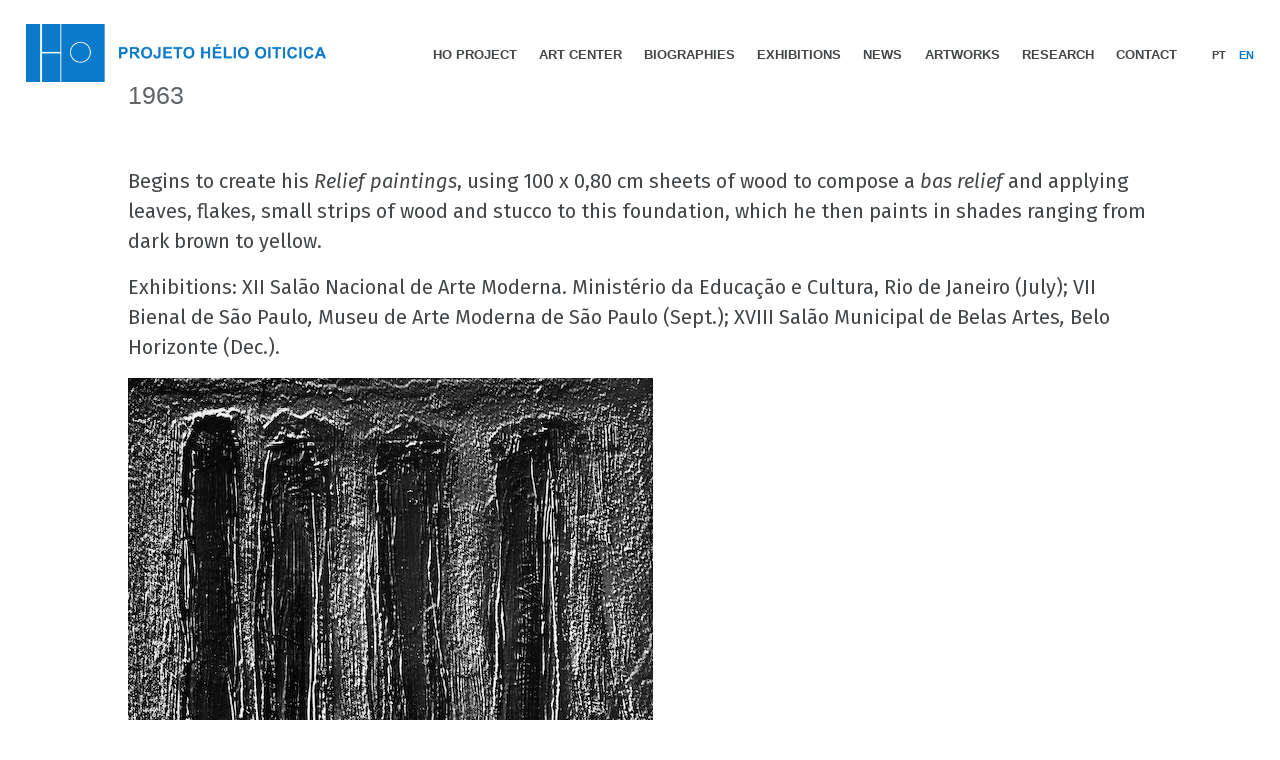

--- FILE ---
content_type: text/html; charset=UTF-8
request_url: https://projetoho.com.br/en/jose-oiticica/1963-2/
body_size: 8322
content:
<!doctype html>
<html lang="en-US">
<head>
<meta charset="UTF-8">
<meta name="viewport" content="width=device-width, initial-scale=1">
<link rel="profile" href="https://gmpg.org/xfn/11">
<link rel="preconnect" href="https://fonts.googleapis.com">
<link rel="preconnect" href="https://fonts.gstatic.com" crossorigin>
<title>1963 &#8211; Projeto Hélio Oiticica</title>
<meta name='robots' content='max-image-preview:large' />
<link rel="alternate" href="https://projetoho.com.br/pt/jose-oiticica/1963/" hreflang="pt" />
<link rel="alternate" href="https://projetoho.com.br/en/jose-oiticica/1963-2/" hreflang="en" />
<link rel='dns-prefetch' href='//www.googletagmanager.com' />
<link rel='dns-prefetch' href='//fonts.googleapis.com' />
<link rel="alternate" type="application/rss+xml" title="Projeto Hélio Oiticica &raquo; Feed" href="https://projetoho.com.br/en/feed/" />
<link rel="alternate" type="application/rss+xml" title="Projeto Hélio Oiticica &raquo; Comments Feed" href="https://projetoho.com.br/en/comments/feed/" />
<link rel="alternate" title="oEmbed (JSON)" type="application/json+oembed" href="https://projetoho.com.br/wp-json/oembed/1.0/embed?url=https%3A%2F%2Fprojetoho.com.br%2Fen%2Fjose-oiticica%2F1963-2%2F&#038;lang=en" />
<link rel="alternate" title="oEmbed (XML)" type="text/xml+oembed" href="https://projetoho.com.br/wp-json/oembed/1.0/embed?url=https%3A%2F%2Fprojetoho.com.br%2Fen%2Fjose-oiticica%2F1963-2%2F&#038;format=xml&#038;lang=en" />
<style id='wp-img-auto-sizes-contain-inline-css'>
img:is([sizes=auto i],[sizes^="auto," i]){contain-intrinsic-size:3000px 1500px}
/*# sourceURL=wp-img-auto-sizes-contain-inline-css */
</style>
<style id='wp-emoji-styles-inline-css'>

	img.wp-smiley, img.emoji {
		display: inline !important;
		border: none !important;
		box-shadow: none !important;
		height: 1em !important;
		width: 1em !important;
		margin: 0 0.07em !important;
		vertical-align: -0.1em !important;
		background: none !important;
		padding: 0 !important;
	}
/*# sourceURL=wp-emoji-styles-inline-css */
</style>
<style id='wp-block-library-inline-css'>
:root{--wp-block-synced-color:#7a00df;--wp-block-synced-color--rgb:122,0,223;--wp-bound-block-color:var(--wp-block-synced-color);--wp-editor-canvas-background:#ddd;--wp-admin-theme-color:#007cba;--wp-admin-theme-color--rgb:0,124,186;--wp-admin-theme-color-darker-10:#006ba1;--wp-admin-theme-color-darker-10--rgb:0,107,160.5;--wp-admin-theme-color-darker-20:#005a87;--wp-admin-theme-color-darker-20--rgb:0,90,135;--wp-admin-border-width-focus:2px}@media (min-resolution:192dpi){:root{--wp-admin-border-width-focus:1.5px}}.wp-element-button{cursor:pointer}:root .has-very-light-gray-background-color{background-color:#eee}:root .has-very-dark-gray-background-color{background-color:#313131}:root .has-very-light-gray-color{color:#eee}:root .has-very-dark-gray-color{color:#313131}:root .has-vivid-green-cyan-to-vivid-cyan-blue-gradient-background{background:linear-gradient(135deg,#00d084,#0693e3)}:root .has-purple-crush-gradient-background{background:linear-gradient(135deg,#34e2e4,#4721fb 50%,#ab1dfe)}:root .has-hazy-dawn-gradient-background{background:linear-gradient(135deg,#faaca8,#dad0ec)}:root .has-subdued-olive-gradient-background{background:linear-gradient(135deg,#fafae1,#67a671)}:root .has-atomic-cream-gradient-background{background:linear-gradient(135deg,#fdd79a,#004a59)}:root .has-nightshade-gradient-background{background:linear-gradient(135deg,#330968,#31cdcf)}:root .has-midnight-gradient-background{background:linear-gradient(135deg,#020381,#2874fc)}:root{--wp--preset--font-size--normal:16px;--wp--preset--font-size--huge:42px}.has-regular-font-size{font-size:1em}.has-larger-font-size{font-size:2.625em}.has-normal-font-size{font-size:var(--wp--preset--font-size--normal)}.has-huge-font-size{font-size:var(--wp--preset--font-size--huge)}.has-text-align-center{text-align:center}.has-text-align-left{text-align:left}.has-text-align-right{text-align:right}.has-fit-text{white-space:nowrap!important}#end-resizable-editor-section{display:none}.aligncenter{clear:both}.items-justified-left{justify-content:flex-start}.items-justified-center{justify-content:center}.items-justified-right{justify-content:flex-end}.items-justified-space-between{justify-content:space-between}.screen-reader-text{border:0;clip-path:inset(50%);height:1px;margin:-1px;overflow:hidden;padding:0;position:absolute;width:1px;word-wrap:normal!important}.screen-reader-text:focus{background-color:#ddd;clip-path:none;color:#444;display:block;font-size:1em;height:auto;left:5px;line-height:normal;padding:15px 23px 14px;text-decoration:none;top:5px;width:auto;z-index:100000}html :where(.has-border-color){border-style:solid}html :where([style*=border-top-color]){border-top-style:solid}html :where([style*=border-right-color]){border-right-style:solid}html :where([style*=border-bottom-color]){border-bottom-style:solid}html :where([style*=border-left-color]){border-left-style:solid}html :where([style*=border-width]){border-style:solid}html :where([style*=border-top-width]){border-top-style:solid}html :where([style*=border-right-width]){border-right-style:solid}html :where([style*=border-bottom-width]){border-bottom-style:solid}html :where([style*=border-left-width]){border-left-style:solid}html :where(img[class*=wp-image-]){height:auto;max-width:100%}:where(figure){margin:0 0 1em}html :where(.is-position-sticky){--wp-admin--admin-bar--position-offset:var(--wp-admin--admin-bar--height,0px)}@media screen and (max-width:600px){html :where(.is-position-sticky){--wp-admin--admin-bar--position-offset:0px}}

/*# sourceURL=wp-block-library-inline-css */
</style><style id='global-styles-inline-css'>
:root{--wp--preset--aspect-ratio--square: 1;--wp--preset--aspect-ratio--4-3: 4/3;--wp--preset--aspect-ratio--3-4: 3/4;--wp--preset--aspect-ratio--3-2: 3/2;--wp--preset--aspect-ratio--2-3: 2/3;--wp--preset--aspect-ratio--16-9: 16/9;--wp--preset--aspect-ratio--9-16: 9/16;--wp--preset--color--black: #000000;--wp--preset--color--cyan-bluish-gray: #abb8c3;--wp--preset--color--white: #ffffff;--wp--preset--color--pale-pink: #f78da7;--wp--preset--color--vivid-red: #cf2e2e;--wp--preset--color--luminous-vivid-orange: #ff6900;--wp--preset--color--luminous-vivid-amber: #fcb900;--wp--preset--color--light-green-cyan: #7bdcb5;--wp--preset--color--vivid-green-cyan: #00d084;--wp--preset--color--pale-cyan-blue: #8ed1fc;--wp--preset--color--vivid-cyan-blue: #0693e3;--wp--preset--color--vivid-purple: #9b51e0;--wp--preset--gradient--vivid-cyan-blue-to-vivid-purple: linear-gradient(135deg,rgb(6,147,227) 0%,rgb(155,81,224) 100%);--wp--preset--gradient--light-green-cyan-to-vivid-green-cyan: linear-gradient(135deg,rgb(122,220,180) 0%,rgb(0,208,130) 100%);--wp--preset--gradient--luminous-vivid-amber-to-luminous-vivid-orange: linear-gradient(135deg,rgb(252,185,0) 0%,rgb(255,105,0) 100%);--wp--preset--gradient--luminous-vivid-orange-to-vivid-red: linear-gradient(135deg,rgb(255,105,0) 0%,rgb(207,46,46) 100%);--wp--preset--gradient--very-light-gray-to-cyan-bluish-gray: linear-gradient(135deg,rgb(238,238,238) 0%,rgb(169,184,195) 100%);--wp--preset--gradient--cool-to-warm-spectrum: linear-gradient(135deg,rgb(74,234,220) 0%,rgb(151,120,209) 20%,rgb(207,42,186) 40%,rgb(238,44,130) 60%,rgb(251,105,98) 80%,rgb(254,248,76) 100%);--wp--preset--gradient--blush-light-purple: linear-gradient(135deg,rgb(255,206,236) 0%,rgb(152,150,240) 100%);--wp--preset--gradient--blush-bordeaux: linear-gradient(135deg,rgb(254,205,165) 0%,rgb(254,45,45) 50%,rgb(107,0,62) 100%);--wp--preset--gradient--luminous-dusk: linear-gradient(135deg,rgb(255,203,112) 0%,rgb(199,81,192) 50%,rgb(65,88,208) 100%);--wp--preset--gradient--pale-ocean: linear-gradient(135deg,rgb(255,245,203) 0%,rgb(182,227,212) 50%,rgb(51,167,181) 100%);--wp--preset--gradient--electric-grass: linear-gradient(135deg,rgb(202,248,128) 0%,rgb(113,206,126) 100%);--wp--preset--gradient--midnight: linear-gradient(135deg,rgb(2,3,129) 0%,rgb(40,116,252) 100%);--wp--preset--font-size--small: 13px;--wp--preset--font-size--medium: 20px;--wp--preset--font-size--large: 36px;--wp--preset--font-size--x-large: 42px;--wp--preset--spacing--20: 0.44rem;--wp--preset--spacing--30: 0.67rem;--wp--preset--spacing--40: 1rem;--wp--preset--spacing--50: 1.5rem;--wp--preset--spacing--60: 2.25rem;--wp--preset--spacing--70: 3.38rem;--wp--preset--spacing--80: 5.06rem;--wp--preset--shadow--natural: 6px 6px 9px rgba(0, 0, 0, 0.2);--wp--preset--shadow--deep: 12px 12px 50px rgba(0, 0, 0, 0.4);--wp--preset--shadow--sharp: 6px 6px 0px rgba(0, 0, 0, 0.2);--wp--preset--shadow--outlined: 6px 6px 0px -3px rgb(255, 255, 255), 6px 6px rgb(0, 0, 0);--wp--preset--shadow--crisp: 6px 6px 0px rgb(0, 0, 0);}:where(.is-layout-flex){gap: 0.5em;}:where(.is-layout-grid){gap: 0.5em;}body .is-layout-flex{display: flex;}.is-layout-flex{flex-wrap: wrap;align-items: center;}.is-layout-flex > :is(*, div){margin: 0;}body .is-layout-grid{display: grid;}.is-layout-grid > :is(*, div){margin: 0;}:where(.wp-block-columns.is-layout-flex){gap: 2em;}:where(.wp-block-columns.is-layout-grid){gap: 2em;}:where(.wp-block-post-template.is-layout-flex){gap: 1.25em;}:where(.wp-block-post-template.is-layout-grid){gap: 1.25em;}.has-black-color{color: var(--wp--preset--color--black) !important;}.has-cyan-bluish-gray-color{color: var(--wp--preset--color--cyan-bluish-gray) !important;}.has-white-color{color: var(--wp--preset--color--white) !important;}.has-pale-pink-color{color: var(--wp--preset--color--pale-pink) !important;}.has-vivid-red-color{color: var(--wp--preset--color--vivid-red) !important;}.has-luminous-vivid-orange-color{color: var(--wp--preset--color--luminous-vivid-orange) !important;}.has-luminous-vivid-amber-color{color: var(--wp--preset--color--luminous-vivid-amber) !important;}.has-light-green-cyan-color{color: var(--wp--preset--color--light-green-cyan) !important;}.has-vivid-green-cyan-color{color: var(--wp--preset--color--vivid-green-cyan) !important;}.has-pale-cyan-blue-color{color: var(--wp--preset--color--pale-cyan-blue) !important;}.has-vivid-cyan-blue-color{color: var(--wp--preset--color--vivid-cyan-blue) !important;}.has-vivid-purple-color{color: var(--wp--preset--color--vivid-purple) !important;}.has-black-background-color{background-color: var(--wp--preset--color--black) !important;}.has-cyan-bluish-gray-background-color{background-color: var(--wp--preset--color--cyan-bluish-gray) !important;}.has-white-background-color{background-color: var(--wp--preset--color--white) !important;}.has-pale-pink-background-color{background-color: var(--wp--preset--color--pale-pink) !important;}.has-vivid-red-background-color{background-color: var(--wp--preset--color--vivid-red) !important;}.has-luminous-vivid-orange-background-color{background-color: var(--wp--preset--color--luminous-vivid-orange) !important;}.has-luminous-vivid-amber-background-color{background-color: var(--wp--preset--color--luminous-vivid-amber) !important;}.has-light-green-cyan-background-color{background-color: var(--wp--preset--color--light-green-cyan) !important;}.has-vivid-green-cyan-background-color{background-color: var(--wp--preset--color--vivid-green-cyan) !important;}.has-pale-cyan-blue-background-color{background-color: var(--wp--preset--color--pale-cyan-blue) !important;}.has-vivid-cyan-blue-background-color{background-color: var(--wp--preset--color--vivid-cyan-blue) !important;}.has-vivid-purple-background-color{background-color: var(--wp--preset--color--vivid-purple) !important;}.has-black-border-color{border-color: var(--wp--preset--color--black) !important;}.has-cyan-bluish-gray-border-color{border-color: var(--wp--preset--color--cyan-bluish-gray) !important;}.has-white-border-color{border-color: var(--wp--preset--color--white) !important;}.has-pale-pink-border-color{border-color: var(--wp--preset--color--pale-pink) !important;}.has-vivid-red-border-color{border-color: var(--wp--preset--color--vivid-red) !important;}.has-luminous-vivid-orange-border-color{border-color: var(--wp--preset--color--luminous-vivid-orange) !important;}.has-luminous-vivid-amber-border-color{border-color: var(--wp--preset--color--luminous-vivid-amber) !important;}.has-light-green-cyan-border-color{border-color: var(--wp--preset--color--light-green-cyan) !important;}.has-vivid-green-cyan-border-color{border-color: var(--wp--preset--color--vivid-green-cyan) !important;}.has-pale-cyan-blue-border-color{border-color: var(--wp--preset--color--pale-cyan-blue) !important;}.has-vivid-cyan-blue-border-color{border-color: var(--wp--preset--color--vivid-cyan-blue) !important;}.has-vivid-purple-border-color{border-color: var(--wp--preset--color--vivid-purple) !important;}.has-vivid-cyan-blue-to-vivid-purple-gradient-background{background: var(--wp--preset--gradient--vivid-cyan-blue-to-vivid-purple) !important;}.has-light-green-cyan-to-vivid-green-cyan-gradient-background{background: var(--wp--preset--gradient--light-green-cyan-to-vivid-green-cyan) !important;}.has-luminous-vivid-amber-to-luminous-vivid-orange-gradient-background{background: var(--wp--preset--gradient--luminous-vivid-amber-to-luminous-vivid-orange) !important;}.has-luminous-vivid-orange-to-vivid-red-gradient-background{background: var(--wp--preset--gradient--luminous-vivid-orange-to-vivid-red) !important;}.has-very-light-gray-to-cyan-bluish-gray-gradient-background{background: var(--wp--preset--gradient--very-light-gray-to-cyan-bluish-gray) !important;}.has-cool-to-warm-spectrum-gradient-background{background: var(--wp--preset--gradient--cool-to-warm-spectrum) !important;}.has-blush-light-purple-gradient-background{background: var(--wp--preset--gradient--blush-light-purple) !important;}.has-blush-bordeaux-gradient-background{background: var(--wp--preset--gradient--blush-bordeaux) !important;}.has-luminous-dusk-gradient-background{background: var(--wp--preset--gradient--luminous-dusk) !important;}.has-pale-ocean-gradient-background{background: var(--wp--preset--gradient--pale-ocean) !important;}.has-electric-grass-gradient-background{background: var(--wp--preset--gradient--electric-grass) !important;}.has-midnight-gradient-background{background: var(--wp--preset--gradient--midnight) !important;}.has-small-font-size{font-size: var(--wp--preset--font-size--small) !important;}.has-medium-font-size{font-size: var(--wp--preset--font-size--medium) !important;}.has-large-font-size{font-size: var(--wp--preset--font-size--large) !important;}.has-x-large-font-size{font-size: var(--wp--preset--font-size--x-large) !important;}
/*# sourceURL=global-styles-inline-css */
</style>

<style id='classic-theme-styles-inline-css'>
/*! This file is auto-generated */
.wp-block-button__link{color:#fff;background-color:#32373c;border-radius:9999px;box-shadow:none;text-decoration:none;padding:calc(.667em + 2px) calc(1.333em + 2px);font-size:1.125em}.wp-block-file__button{background:#32373c;color:#fff;text-decoration:none}
/*# sourceURL=/wp-includes/css/classic-themes.min.css */
</style>
<link rel='stylesheet' id='contact-form-7-css' href='https://projetoho.com.br/wp-content/plugins/contact-form-7/includes/css/styles.css?ver=6.1.4' media='all' />
<link rel='stylesheet' id='pho-style-css' href='https://projetoho.com.br/wp-content/themes/pho/style.css?ver=1.0.0' media='all' />
<link rel='stylesheet' id='bootstrap-css-css' href='https://projetoho.com.br/wp-content/themes/pho/css/bootstrap.min.css?ver=6.9' media='all' />
<link rel='stylesheet' id='google-fonts-css' href='https://fonts.googleapis.com/css2?family=Fira+Sans%3Aital%2Cwght%400%2C100%3B0%2C200%3B0%2C400%3B0%2C500%3B0%2C600%3B0%2C700%3B0%2C800%3B0%2C900%3B1%2C100%3B1%2C200%3B1%2C300%3B1%2C400%3B1%2C500%3B1%2C600%3B1%2C800%3B1%2C900&#038;display=swap&#038;ver=6.9' media='all' />
<link rel='stylesheet' id='hamburguers-css' href='https://projetoho.com.br/wp-content/themes/pho/css/hamburgers.min.css?ver=6.9' media='all' />
<link rel='stylesheet' id='swipercss-css' href='https://projetoho.com.br/wp-content/themes/pho/css/swiper-bundle.min.css?ver=6.9' media='all' />
<link rel='stylesheet' id='lightgallery-css' href='https://projetoho.com.br/wp-content/themes/pho/js/lightgallery/css/lightgallery-bundle.min.css?ver=6.9' media='all' />
<link rel='stylesheet' id='pho-css' href='https://projetoho.com.br/wp-content/themes/pho/css/pho.css?ver=6.9' media='all' />
<link rel='stylesheet' id='newsletter-css' href='https://projetoho.com.br/wp-content/plugins/newsletter/style.css?ver=9.1.0' media='all' />
<script src="https://projetoho.com.br/wp-includes/js/jquery/jquery.min.js?ver=3.7.1" id="jquery-core-js"></script>
<script src="https://projetoho.com.br/wp-includes/js/jquery/jquery-migrate.min.js?ver=3.4.1" id="jquery-migrate-js"></script>
<script src="https://projetoho.com.br/wp-content/themes/pho/js/bootstrap.min.js?ver=6.9" id="bootstrapjs-js"></script>
<script src="https://projetoho.com.br/wp-content/themes/pho/js/jquery.inputmask.min.js?ver=6.9" id="inputmask-js"></script>
<script src="https://projetoho.com.br/wp-content/themes/pho/js/lightgallery/lightgallery.min.js?ver=6.9" id="lightgalleryjs-js"></script>
<script src="https://projetoho.com.br/wp-content/themes/pho/js/lightgallery/plugins/zoom/lg-zoom.min.js?ver=6.9" id="lightgalleryzoomjs-js"></script>
<script src="https://projetoho.com.br/wp-content/themes/pho/js/lightgallery/plugins/fullscreen/lg-fullscreen.min.js?ver=6.9" id="lightgalleryfulljs-js"></script>
<script id="ajax_pho-js-extra">
var ajax_pho = {"ajax":"https://projetoho.com.br/wp-admin/admin-ajax.php"};
//# sourceURL=ajax_pho-js-extra
</script>
<script src="https://projetoho.com.br/wp-content/themes/pho/js/pho.js?ver=6.9" id="ajax_pho-js"></script>

<!-- Google tag (gtag.js) snippet added by Site Kit -->
<!-- Google Analytics snippet added by Site Kit -->
<script src="https://www.googletagmanager.com/gtag/js?id=G-PQVL4CVWHJ" id="google_gtagjs-js" async></script>
<script id="google_gtagjs-js-after">
window.dataLayer = window.dataLayer || [];function gtag(){dataLayer.push(arguments);}
gtag("set","linker",{"domains":["projetoho.com.br"]});
gtag("js", new Date());
gtag("set", "developer_id.dZTNiMT", true);
gtag("config", "G-PQVL4CVWHJ");
//# sourceURL=google_gtagjs-js-after
</script>
<link rel="https://api.w.org/" href="https://projetoho.com.br/wp-json/" /><link rel="alternate" title="JSON" type="application/json" href="https://projetoho.com.br/wp-json/wp/v2/jose_oiticica/567" /><link rel="EditURI" type="application/rsd+xml" title="RSD" href="https://projetoho.com.br/xmlrpc.php?rsd" />
<meta name="generator" content="WordPress 6.9" />
<link rel="canonical" href="https://projetoho.com.br/en/jose-oiticica/1963-2/" />
<link rel='shortlink' href='https://projetoho.com.br/?p=567' />
<meta name="generator" content="Site Kit by Google 1.170.0" /><link rel="icon" href="https://projetoho.com.br/wp-content/uploads/2021/11/ho2021-cropped-ho2021-icone5-32x32.jpg" sizes="32x32" />
<link rel="icon" href="https://projetoho.com.br/wp-content/uploads/2021/11/ho2021-cropped-ho2021-icone5-192x192.jpg" sizes="192x192" />
<link rel="apple-touch-icon" href="https://projetoho.com.br/wp-content/uploads/2021/11/ho2021-cropped-ho2021-icone5-180x180.jpg" />
<meta name="msapplication-TileImage" content="https://projetoho.com.br/wp-content/uploads/2021/11/ho2021-cropped-ho2021-icone5-270x270.jpg" />
</head>	
<body class="wp-singular jose_oiticica-template-default single single-jose_oiticica postid-567 wp-custom-logo wp-theme-pho no-sidebar">

<!-- idioma-->


<!-- loading-->

<div id="overlay">
  <div id="loader" class="loader"></div>
</div>

<!-- -->



<div id="page" class="site">	
<a class="skip-link screen-reader-text" href="#primary">
Skip to content</a>
<header id="masthead" class="site-header">
  <div class="brand-menu-container"> 
    <!-- .site-branding -->
    <div class="site-branding">
      <a href="https://projetoho.com.br/en/home-en/" class="custom-logo-link" rel="home"><img width="1000" height="194" src="https://projetoho.com.br/wp-content/uploads/2021/11/ho2021-logppho1000-7.png" class="custom-logo" alt="Projeto Hélio Oiticica" decoding="async" fetchpriority="high" srcset="https://projetoho.com.br/wp-content/uploads/2021/11/ho2021-logppho1000-7.png 1000w, https://projetoho.com.br/wp-content/uploads/2021/11/ho2021-logppho1000-7-862x167.png 862w, https://projetoho.com.br/wp-content/uploads/2021/11/ho2021-logppho1000-7-768x149.png 768w" sizes="(max-width: 1000px) 100vw, 1000px" /></a>    </div>
    <!-- .site-branding --> 
    
    <!-- .hamburguer -->
    
    <button class="hamburger hamburger--vortex" type="button"> <span class="hamburger-box"> <span class="hamburger-inner"></span> </span> </button>
    
    <!-- .hamburguer --> 
	  
	 <div class="break"></div> 
    
    <!-- .nav desktop-->
    
    <nav id="site-navigation" class="main-navigation">
      <div class="menu-menu-en-container"><ul id="primary-menu" class="menu"><li id="menu-item-69" class="menu-item menu-item-type-post_type menu-item-object-page menu-item-69 ho-project"><a href="https://projetoho.com.br/en/ho-project/">HO project</a></li>
<li id="menu-item-782" class="menu-item menu-item-type-post_type menu-item-object-page menu-item-782 art-center"><a href="https://projetoho.com.br/en/art-center/">Art center</a></li>
<li id="menu-item-65" class="menu-item menu-item-type-post_type menu-item-object-page menu-item-65 biographies"><a href="https://projetoho.com.br/en/biographies/">Biographies</a></li>
<li id="menu-item-66" class="menu-item menu-item-type-post_type menu-item-object-page menu-item-66 exhibitions"><a href="https://projetoho.com.br/en/exhibitions/">Exhibitions</a></li>
<li id="menu-item-67" class="menu-item menu-item-type-post_type menu-item-object-page menu-item-67 news"><a href="https://projetoho.com.br/en/news/">News</a></li>
<li id="menu-item-64" class="menu-item menu-item-type-post_type menu-item-object-page menu-item-64 artworks"><a href="https://projetoho.com.br/en/artworks/">Artworks</a></li>
<li id="menu-item-68" class="menu-item menu-item-type-post_type menu-item-object-page menu-item-68 research-login"><a href="https://projetoho.com.br/en/research-login/">Research</a></li>
<li id="menu-item-70" class="menu-item menu-item-type-post_type menu-item-object-page menu-item-70 contact"><a href="https://projetoho.com.br/en/contact/">Contact</a></li>
</ul></div>      <div class="menu-idioma">
        	<li class="lang-item lang-item-3 lang-item-pt lang-item-first"><a lang="pt-BR" hreflang="pt-BR" href="https://projetoho.com.br/pt/jose-oiticica/1963/">PT</a></li>
	<li class="lang-item lang-item-5 lang-item-en current-lang"><a lang="en-US" hreflang="en-US" href="https://projetoho.com.br/en/jose-oiticica/1963-2/" aria-current="true">EN</a></li>
      </div>
    </nav>
	  
	  
    
    <!-- .nav --> 
    
    <!-- #site-navigation --> 
  </div>
  <!-- #end brand and menu container--> 
</header>
<!-- #masthead --> 

	<main id="primary" class="site-main">

		
<article id="post-567" class="post-567 jose_oiticica type-jose_oiticica status-publish hentry">
	<header class="entry-header">
		<h1 class="entry-title">1963</h1>	</header><!-- .entry-header -->

	
	<div class="entry-content">
		<p>Begins to create his <em>Relief paintings</em>, using 100 x 0,80 cm sheets of wood to compose a <em>bas relief</em> and applying leaves, flakes, small strips of wood and stucco to this foundation, which he then paints in shades ranging from dark brown to yellow.</p>
<p>Exhibitions: XII Salão Nacional de Arte Moderna. Ministério da Educação e Cultura, Rio de Janeiro (July); VII Bienal de São Paulo<em>, </em>Museu de Arte Moderna de São Paulo (Sept.); XVIII Salão Municipal de Belas Artes<em>, </em>Belo Horizonte (Dec.).</p>
<p><img decoding="async" class="size-full wp-image-691 alignnone" src="https://projetoho.com.br/wp-content/uploads/2021/11/ho2021-jose-oiticica-099.jpg" alt="" width="525" height="640" /></p>
<p>&nbsp;</p>
	</div><!-- .entry-content -->

	<footer class="entry-footer">
			</footer><!-- .entry-footer -->
</article><!-- #post-567 -->

	<nav class="navigation post-navigation" aria-label="Posts">
		<h2 class="screen-reader-text">Post navigation</h2>
		<div class="nav-links"><div class="nav-previous"><a href="https://projetoho.com.br/en/jose-oiticica/1962-2/" rel="prev"><span class="nav-subtitle">Previous:</span> <span class="nav-title">1962</span></a></div><div class="nav-next"><a href="https://projetoho.com.br/en/jose-oiticica/1964-2/" rel="next"><span class="nav-subtitle">Next:</span> <span class="nav-title">1964</span></a></div></div>
	</nav>
	</main><!-- #main -->

<!-- idioma-->

<footer id="colophon" class="site-footer">
  <div class="footer-container">
        <div class="copyright"> © PROJETO HO. 2022 </div>
    <div class="endereco">
      <p>R. Eng. Alfredo Duarte, 391<br />
Jardim Botânico<br />
22461-170<br />
Rio de Janeiro . RJ . Brasil<br />
Tel: +55 21 3495 2531</p>
    </div>
    <div class="assine">
            SUBSCRIBE TO OUR NEWSLETTER
          </div>
    <div class="form-newsletter"> <div class="tnp tnp-subscription ">
<form method="post" action="https://projetoho.com.br/wp-admin/admin-ajax.php?action=tnp&amp;na=s">
<input type="hidden" name="nlang" value="en">
<div class="tnp-field tnp-field-firstname"><label for="tnp-1">Nome completo</label>
<input class="tnp-name" type="text" name="nn" id="tnp-1" value="" placeholder="" required></div>
<div class="tnp-field tnp-field-email"><label for="tnp-2">Email</label>
<input class="tnp-email" type="email" name="ne" id="tnp-2" value="" placeholder="" required></div>
<div class="tnp-field tnp-field-button" style="text-align: left"><input class="tnp-submit" type="submit" value="Assinar" style="">
</div>
</form>
</div>
 </div>
      </div>
  <!--end footer container-->
  <div class="footer-animatico"><a href="https://www.animatico.com.br" title="Marcus Paulista . Animático" target="_blank">site by Animático</a></div>
</footer>
<!-- #colophon -->
</div>
<!-- #page -->

<script type="speculationrules">
{"prefetch":[{"source":"document","where":{"and":[{"href_matches":"/*"},{"not":{"href_matches":["/wp-*.php","/wp-admin/*","/wp-content/uploads/*","/wp-content/*","/wp-content/plugins/*","/wp-content/themes/pho/*","/*\\?(.+)"]}},{"not":{"selector_matches":"a[rel~=\"nofollow\"]"}},{"not":{"selector_matches":".no-prefetch, .no-prefetch a"}}]},"eagerness":"conservative"}]}
</script>
<script src="https://projetoho.com.br/wp-includes/js/dist/hooks.min.js?ver=dd5603f07f9220ed27f1" id="wp-hooks-js"></script>
<script src="https://projetoho.com.br/wp-includes/js/dist/i18n.min.js?ver=c26c3dc7bed366793375" id="wp-i18n-js"></script>
<script id="wp-i18n-js-after">
wp.i18n.setLocaleData( { 'text direction\u0004ltr': [ 'ltr' ] } );
//# sourceURL=wp-i18n-js-after
</script>
<script src="https://projetoho.com.br/wp-content/plugins/contact-form-7/includes/swv/js/index.js?ver=6.1.4" id="swv-js"></script>
<script id="contact-form-7-js-before">
var wpcf7 = {
    "api": {
        "root": "https:\/\/projetoho.com.br\/wp-json\/",
        "namespace": "contact-form-7\/v1"
    },
    "cached": 1
};
//# sourceURL=contact-form-7-js-before
</script>
<script src="https://projetoho.com.br/wp-content/plugins/contact-form-7/includes/js/index.js?ver=6.1.4" id="contact-form-7-js"></script>
<script id="pll_cookie_script-js-after">
(function() {
				var expirationDate = new Date();
				expirationDate.setTime( expirationDate.getTime() + 31536000 * 1000 );
				document.cookie = "pll_language=en; expires=" + expirationDate.toUTCString() + "; path=/; secure; SameSite=Lax";
			}());

//# sourceURL=pll_cookie_script-js-after
</script>
<script src="https://projetoho.com.br/wp-content/themes/pho/js/swiper-bundle.min.js?ver=1" id="swiperjs-js"></script>
<script src="https://projetoho.com.br/wp-content/themes/pho/js/imagesloaded.pkgd.min.js?ver=1" id="images-loaded-js"></script>
<script id="newsletter-js-extra">
var newsletter_data = {"action_url":"https://projetoho.com.br/wp-admin/admin-ajax.php"};
//# sourceURL=newsletter-js-extra
</script>
<script src="https://projetoho.com.br/wp-content/plugins/newsletter/main.js?ver=9.1.0" id="newsletter-js"></script>
<script id="wp-emoji-settings" type="application/json">
{"baseUrl":"https://s.w.org/images/core/emoji/17.0.2/72x72/","ext":".png","svgUrl":"https://s.w.org/images/core/emoji/17.0.2/svg/","svgExt":".svg","source":{"concatemoji":"https://projetoho.com.br/wp-includes/js/wp-emoji-release.min.js?ver=6.9"}}
</script>
<script type="module">
/*! This file is auto-generated */
const a=JSON.parse(document.getElementById("wp-emoji-settings").textContent),o=(window._wpemojiSettings=a,"wpEmojiSettingsSupports"),s=["flag","emoji"];function i(e){try{var t={supportTests:e,timestamp:(new Date).valueOf()};sessionStorage.setItem(o,JSON.stringify(t))}catch(e){}}function c(e,t,n){e.clearRect(0,0,e.canvas.width,e.canvas.height),e.fillText(t,0,0);t=new Uint32Array(e.getImageData(0,0,e.canvas.width,e.canvas.height).data);e.clearRect(0,0,e.canvas.width,e.canvas.height),e.fillText(n,0,0);const a=new Uint32Array(e.getImageData(0,0,e.canvas.width,e.canvas.height).data);return t.every((e,t)=>e===a[t])}function p(e,t){e.clearRect(0,0,e.canvas.width,e.canvas.height),e.fillText(t,0,0);var n=e.getImageData(16,16,1,1);for(let e=0;e<n.data.length;e++)if(0!==n.data[e])return!1;return!0}function u(e,t,n,a){switch(t){case"flag":return n(e,"\ud83c\udff3\ufe0f\u200d\u26a7\ufe0f","\ud83c\udff3\ufe0f\u200b\u26a7\ufe0f")?!1:!n(e,"\ud83c\udde8\ud83c\uddf6","\ud83c\udde8\u200b\ud83c\uddf6")&&!n(e,"\ud83c\udff4\udb40\udc67\udb40\udc62\udb40\udc65\udb40\udc6e\udb40\udc67\udb40\udc7f","\ud83c\udff4\u200b\udb40\udc67\u200b\udb40\udc62\u200b\udb40\udc65\u200b\udb40\udc6e\u200b\udb40\udc67\u200b\udb40\udc7f");case"emoji":return!a(e,"\ud83e\u1fac8")}return!1}function f(e,t,n,a){let r;const o=(r="undefined"!=typeof WorkerGlobalScope&&self instanceof WorkerGlobalScope?new OffscreenCanvas(300,150):document.createElement("canvas")).getContext("2d",{willReadFrequently:!0}),s=(o.textBaseline="top",o.font="600 32px Arial",{});return e.forEach(e=>{s[e]=t(o,e,n,a)}),s}function r(e){var t=document.createElement("script");t.src=e,t.defer=!0,document.head.appendChild(t)}a.supports={everything:!0,everythingExceptFlag:!0},new Promise(t=>{let n=function(){try{var e=JSON.parse(sessionStorage.getItem(o));if("object"==typeof e&&"number"==typeof e.timestamp&&(new Date).valueOf()<e.timestamp+604800&&"object"==typeof e.supportTests)return e.supportTests}catch(e){}return null}();if(!n){if("undefined"!=typeof Worker&&"undefined"!=typeof OffscreenCanvas&&"undefined"!=typeof URL&&URL.createObjectURL&&"undefined"!=typeof Blob)try{var e="postMessage("+f.toString()+"("+[JSON.stringify(s),u.toString(),c.toString(),p.toString()].join(",")+"));",a=new Blob([e],{type:"text/javascript"});const r=new Worker(URL.createObjectURL(a),{name:"wpTestEmojiSupports"});return void(r.onmessage=e=>{i(n=e.data),r.terminate(),t(n)})}catch(e){}i(n=f(s,u,c,p))}t(n)}).then(e=>{for(const n in e)a.supports[n]=e[n],a.supports.everything=a.supports.everything&&a.supports[n],"flag"!==n&&(a.supports.everythingExceptFlag=a.supports.everythingExceptFlag&&a.supports[n]);var t;a.supports.everythingExceptFlag=a.supports.everythingExceptFlag&&!a.supports.flag,a.supports.everything||((t=a.source||{}).concatemoji?r(t.concatemoji):t.wpemoji&&t.twemoji&&(r(t.twemoji),r(t.wpemoji)))});
//# sourceURL=https://projetoho.com.br/wp-includes/js/wp-emoji-loader.min.js
</script>
</body></html>
<!--
Performance optimized by W3 Total Cache. Learn more: https://www.boldgrid.com/w3-total-cache/?utm_source=w3tc&utm_medium=footer_comment&utm_campaign=free_plugin

Page Caching using Disk 

Served from: projetoho.com.br @ 2026-01-14 19:48:45 by W3 Total Cache
-->

--- FILE ---
content_type: text/css
request_url: https://projetoho.com.br/wp-content/themes/pho/css/pho.css?ver=6.9
body_size: 5394
content:
@charset "utf-8";
/* CSS Document */
body {
    font-family: 'Fira Sans', sans-serif;
    color: #444749;
    font-size: 20px;
    /*equalizing browsers fonts*/
    /*-webkit-font-smoothing: antialiased !important;
    -moz-osx-font-smoothing: grayscale !important;
    text-shadow: 1px 1px 1px rgba(0, 0, 0, 0.004);
    -webkit-text-stroke: 1px transparent;*/
}
*:focus {
    outline: 0 !important;
}
.post, .page {
    margin: 0 0 0em; /* limpando o default do tema*/
}
#page {
    display: flow-root;
}
* {
    border: none;
}
table, caption, tbody, tfoot, thead, tr, th, td {
    margin: 0;
    padding: 0;
    border: 0;
    font-size: 100%;
    font: inherit;
}
table {
    border-collapse: collapse;
    border-spacing: 0;
}
button:hover, input[type="button"]:hover, input[type="reset"]:hover, input[type="submit"]:hover {
    border: none;
}
button, input[type="button"], input[type="reset"], input[type="submit"] {
    border: none;
}
/* LOADER */
#overlay {
    background: #0b7acb;
    color: #fff;
    position: fixed;
    height: 100%;
    width: 100%;
    z-index: 50000;
    top: 0;
    left: 0;
    float: left;
    text-align: center;
    display: flex;
    align-items: center;
    /*  display: none;*/
    ; /*desativado*/
}
.loader {
    display: table-cell;
    margin: 0 auto;
}
/* ###################  LAZY LOAD ###################*/
/* Image with 'data' attribute is hidden */
img[data-lazy-src] {
    /* we set the opacity to 0 */
    opacity: 0;
}
/* Image without 'data' attribute is (or becomes) visible */
img.lazyloaded {
    /* prepare the future animation */
    -webkit-transition: opacity .5s linear 0.2s;
    -moz-transition: opacity .5s linear 0.2s;
    transition: opacity .5s linear 0.2s;
    /* we set the opacity to 1 to do the magic */
    opacity: 1;
}
/* #HEADER */
/**/
/**/
.site-header {
    position: relative;
    top: 0px;
    display: flex;
    background-color: rgba(255, 255, 255, 1);
    width: 100%;
    align-content: center;
    z-index: 10;
}
@media (min-width: 1024px) {
    .site-header {
        position: absolute;
        background-color: rgba(255, 255, 255, .30);
    }
}
.brand-menu-container {
    padding: 24px 3.90625%;
    width: 100%;
    display: flex;
    flex-wrap: wrap;
    justify-content: space-between;
    align-items: center;
}
@media (min-width: 1024px) {
    .brand-menu-container {
        padding: 24px 2%;
        width: 100%;
        display: flex;
        justify-content: space-between;
        align-items: center;
    }
}
@media (min-width: 1200px) {
    .brand-menu-container {
        width: 100%;
        display: flex;
        justify-content: space-between;
        align-items: center;
    }
}
@media (min-width: 1440px) {
    .brand-menu-container {
        padding: 24px 3.90625%;
        width: 100%;
        display: flex;
        flex-wrap: wrap;
        justify-content: space-between;
        align-items: center;
    }
}
.site-branding {
    width: 80%;
    float: left;
}
.site-branding img {
    width: 100%;
    height: auto;
}
@media (min-width: 768px) {
    .site-branding img {
        width: 85%;
        height: auto;
    }
}
@media (min-width: 1024px) {
    .site-branding {
        width: auto;
    }
    .site-branding img {
        min-width: 240px;
        max-width: 240px
    }
}
@media (min-width: 1200px) {
    .site-branding {
        width: 22%;
    }
    .site-branding img {
        min-width: 300px;
        max-width: 300px
    }
}
@media (min-width: 1366px) {
    .site-branding {
        width: auto;
    }
    .site-branding img {
        min-width: 360px;
        max-width: 360px
    }
}
@media (min-width: 1440px) {
    .site-branding {
        width: auto;
    }
    .site-branding img {
        min-width: 380px;
        max-width: 380px
    }
}
@media (min-width: 1600px) {
    .site-branding {
        width: auto;
    }
    .site-branding img {
        min-width: 400px;
        max-width: 400px
    }
}
@media (min-width: 1920px) {
    .site-branding img {
        min-width: 500px;
        max-width: 500px;
    }
}
.site-title {
    display: none;
}
.hamburger {
    padding: 0px;
}
.hamburger-box {
    width: 26px;
    height: 22px;
    margin-top: .5em;
}
.hamburger-inner, .hamburger-inner:after, .hamburger-inner:before {
    width: 26px;
    height: 2px;
    background-color: #0b7acb;
}
.hamburger-inner:before {
    top: -8px;
}
.hamburger-inner:after {
    bottom: -8px;
}
@media (min-width: 1024px) {
    .hamburger {
        display: none;
    }
}
.break {
    content: '';
    width: 100%;
    page-break-after: always; /* CSS 2.1 syntax */
    break-after: always; /* New syntax */
}
.main-navigation {
    width: 100%;
    font-family: 'Asap', sans-serif;
    text-transform: uppercase;
    line-height: 20px;
    display: none;
}
@media (min-width: 1024px) {
    .break {
        display: none;
    }
    .main-navigation {
        width: auto;
        font-family: 'Asap', sans-serif;
        text-transform: uppercase;
        display: flex;
        line-height: 20px;
    }
}
.main-navigation ul {
    display: block;
    text-align: right;
}
.main-navigation li > a {
    font-weight: 600;
    font-size: .7em;
    text-decoration: none;
    display: block;
    padding: .5em 0;
}
@media (min-width: 1024px) {
    .main-navigation ul {
        display: flex;
    }
    .main-navigation li > a {
        font-size: .56em;
        display: inline;
        padding: 0 .8em;
    }
}
@media (min-width: 1200px) {
    .main-navigation li > a {
        font-size: .63em;
        display: inline;
        padding: 0 .88em;
    }
}
@media (min-width: 1440px) {
    .main-navigation li > a {
        font-size: .7em;
        display: inline;
        padding: 0 1em;
    }
}
@media (min-width: 1600px) {
    .main-navigation li > a {
        font-size: .8em;
        display: inline;
        padding: 0 1em;
    }
}
@media (min-width: 1920px) {
    .main-navigation li > a {
        font-size: .8em;
        display: inline;
        padding: 0 1em;
    }
}
.main-navigation a:link, .main-navigation a:visited {
    color: #444749;
}
.main-navigation a:hover, .main-navigation a:active {
    color: #0b7acb;
}
.main-navigation .current-menu-item a {
    color: #0b7acb !important;
}
.main-navigation > li > a:link, .main-navigation > li > a:visited {
    color: #444749;
}
.main-navigation > li > a:hover, .main-navigation > li > a:active {
    color: #0b7acb;
}
.main-navigation > .current-menu-item > a {
    color: #0b7acb !important;
}
.menu-idioma {
    margin-left: 0em;
    margin-top: -30px;
}
.menu-idioma > li {
    display: inline !important;
}
.menu-idioma > li > a {
    font-size: .7em;
    font-weight: 700 !important;
    display: inline !important;
    cursor: pointer;
    padding: 0 0.7em 0 0;
}
@media (min-width: 1024px) {
    .menu-idioma {
        margin-left: .5em;
        margin-top: 0px;
    }
    .menu-idioma > li > a {
        font-size: .55em;
        display: inline !important;
        padding: 0 0 0 .7em;
    }
}
@media (min-width: 1200px) {
    .menu-idioma {
        margin-left: .8em;
        margin-top: 0px;
    }
    .menu-idioma > li > a {
        font-size: .55em;
        display: inline !important;
    }
}
@media (min-width: 1440px) {
    .menu-idioma {
        margin-left: 1em;
        margin-top: 0px;
    }
    .menu-idioma > li > a {
        font-size: .6em;
        display: inline !important;
    }
}
@media (min-width: 1920px) {
    .menu-idioma > li > a {
        font-size: .7em;
        display: inline !important;
    }
}
.menu-idioma > li > a:link, .menu-idioma > li > a:visited {
    color: #444749;
}
.menu-idioma > li > a:hover, .menu-idioma > li > a:active {
    color: #0b7acb !important;
}
.menu-idioma > li.current-lang > a {
    color: #0b7acb !important;
}
/* #PAGE */
/**/
/**/
.site-main {
    padding: 0 3.90625% 50px 3.90625%;
}
@media (min-width: 1024px) {
    .site-main {
        padding: 0 3% 80px 3%;
    }
}
@media (min-width: 1200px) {
    .site-main {
        padding: 0 10% 80px 10%;
    }
}
@media (min-width: 1440px) {
    .site-main {
        padding: 0 10% 80px 10%;
    }
}
@media (min-width: 1920px) {
    .site-main {
        padding: 0 15% 80px 15%;
    }
}
.site-main-sem-slide {
    margin-top: -30px;
}
@media (min-width: 1024px) {
    .site-main-sem-slide {
        margin-top: 140px;
    }
}
@media (min-width: 1366px) {
    .site-main-sem-slide {
        margin-top: 190px;
    }
}
.entry-header {
    margin-top: 50px;
}
.entry-header-projeto-ho {
    margin-top: 30px;
}
@media (min-width: 1024px) {
    .entry-header {
        margin-top: 80px;
    }
    .entry-header-projeto-ho {
        margin-top: 80px;
    }
}
.entry-title {
    font-family: 'Asap', sans-serif;
    font-weight: 500;
    color: #1d2327;
    font-size: 1.1em;
    margin: 0px 0px 30px 0px;
}
@media (min-width: 1024px) {
    .entry-title {
        font-size: 1.25em;
        margin: 0px 0px 56px 0px;
    }
}
@media (min-width: 2000px) {
    .entry-title {
        font-size: 1.4em;
    }
}
.capitalize {
    text-transform: capitalize;
}
/* #HOME */
/**/
/**/
.home-slide {
    width: 100%;
    height: 100%;
    margin-left: auto;
    margin-right: auto;
    background-color: #000000;
}
@media (min-width: 1024px) {
    .home-slide {
        width: 100%;
        height: 100%;
        margin: 0;
        background-color: #000000;
    }
}
.swiper-slide img {
    object-fit: cover;
    object-position: left;
    height: 100%;
}
@media (min-width: 1024px) {
    .swiper-slide img {
        object-position: center;
    }
}
.wrap-home {
    display: grid;
    grid-template-columns: 100%;
    grid-gap: 15px 3.90625%;
    margin-top: 3.90625%;
}
@media (min-width: 768px) {
    .wrap-home {
        display: grid;
        grid-template-columns: 1fr;
        grid-gap: 40px 30px;
    }
}
@media (min-width: 1024px) {
    .wrap-home {
        display: grid;
        grid-template-columns: 1fr 1fr 1fr;
        grid-gap: 40px 50px;
        margin-top: 80px;
    }
}
@media (min-width: 1280px) {
    .wrap-home {
        display: grid;
        grid-template-columns: 1fr 1fr 1fr;
        grid-gap: 40px 50px;
        margin-top: 80px;
    }
}
.img-home {
    height: 380px;
    width: 100%;
}
@media (min-width: 1024px) {
    .img-home {
        height: 240px;
        width: 100%;
    }
}
@media (min-width: 1366px) {
    .img-home {
        height: 240px;
        width: 100%;
    }
}
@media (min-width: 1366px) {
    .img-home {
        height: 260px;
        width: 100%;
    }
}
@media (min-width: 1660px) {
    .img-home {
        height: 320px;
        width: 100%;
    }
}
@media (min-width: 2200px) {
    .img-home {
        height: 390px;
        width: 100%;
    }
}
@media (min-width: 2600px) {
    .img-home {
        height: 450px;
        width: 100%;
    }
}
@media (min-width: 3000px) {
    .img-home {
        height: 500px;
        width: 100%;
    }
}
.img-home > a > img {
    width: 100%;
    height: 100%;
    object-fit: cover;
}
.titulo-home, .titulo-home a:link, .titulo-home a:visited {
    color: #000000;
    font-family: 'Asap', sans-serif;
    font-size: .92em;
    margin-top: 12px;
    font-weight: 600;
    /* letter-spacing: .6px;*/
    text-decoration: none;
    text-transform: uppercase;
}
.titulo-home a:hover, .titulo-home a:active {
    color: #0b7acb;
    text-decoration: none;
    text-transform: uppercase;
}
@media (min-width: 1024px) {
    .titulo-home, .titulo-home a:link, .titulo-home a:visited {
        font-size: .92em;
        margin-top: 30px;
    }
}
.descricao-home, .descricao-home a:link, .descricao-home a:visited {
    color: #444749;
    font-family: 'Fira Sans', sans-serif;
    font-size: .95em;
    margin-top: 0px;
    font-weight: 400;
    line-height: 26px;
    text-decoration: none;
}
.descricao-home a:hover, .descricao-home a:active {
    color: #0b7acb;
    text-decoration: none;
}
@media (min-width: 1024px) {
    .descricao-home, .descricao-home a:link, .descricao-home a:visited {
        font-size: .95em;
        margin-top: 15px;
    }
}
.wrap-home-grande {
    display: grid;
    grid-template-columns: 100%;
    grid-gap: 40px 40px;
    margin-top: 30px;
}
@media (min-width: 768px) {
    .wrap-home-grande {
        grid-template-columns: 1fr;
        grid-gap: 40px 30px;
    }
}
@media (min-width: 1024px) {
    .wrap-home-grande {
        grid-template-columns: 1fr 1fr;
        grid-gap: 40px 50px;
        margin-top: 80px;
    }
}
.titulo-home-grande {
    font-family: 'Asap', sans-serif;
    font-size: 1.1em;
    color: #000000;
    font-weight: 700;
    line-height: 30px;
}
@media (min-width: 1024px) {
    .titulo-home-grande {
        font-family: 'Asap', sans-serif;
        font-size: 1.18em;
        color: #000000;
        font-weight: 700;
    }
}
.descricao-home-grande {
    font-family: 'Fira Sans', sans-serif;
    font-size: .9em;
    color: #444749;
    margin-top: 30px;
    font-weight: 400;
}
@media (min-width: 1024px) {
    .descricao-home-grande {
        font-family: 'Fira Sans', sans-serif;
        font-size: .95em;
        color: #444749;
        margin-top: 30px;
        font-weight: 400;
    }
}
}
.img-home-grande > img {
    width: 100%;
    height: 100%;
    object-fit: cover;
}
.img-home-grande > a > img {
    width: 100%;
    height: 100%;
    object-fit: cover;
}
.leia-mais, .leia-mais a:link, .leia-mais a:visited {
    color: #0b7acb;
    font-family: 'Fira Sans', sans-serif;
    font-size: .9em;
    margin-top: 25px;
    font-weight: 400;
    line-height: 26px;
    text-decoration: underline;
    display: block;
}
.leia-mais a:hover, .leia-mais a:active {
    color: #0b7acb;
    text-decoration: none;
}
/* #PROJETO HO */
/**/
/**/
#pho-mangueira {
    display: flex;
    background-image: url("../assets/helio_mangueira2.jpg");
    background-repeat: no-repeat;
    background-size: cover;
    background-position: center;
    background-origin: border-box;
    height: auto;
    padding: 20px 0px 50px 0px;
}
@media (min-width: 1024px) {
    #pho-mangueira {
        display: flex;
        background-image: url("../assets/helio_mangueira2.jpg");
        background-repeat: no-repeat;
        background-size: cover;
        background-position: center;
        background-origin: border-box;
        height: auto;
        padding: 90px;
    }
}
@media (min-width: 1366px) {
    #pho-mangueira {
        display: flex;
        background-image: url("../assets/helio_mangueira2.jpg");
        background-repeat: no-repeat;
        background-size: cover;
        background-position: center;
        background-origin: border-box;
        height: auto;
        padding: 200px;
    }
}
.pho-introducao {
    font-weight: 500;
    font-size: .9em;
    color: #000000;
    line-height: 36px;
    text-align: justify;
    background-color: #ffffff35;
    padding: 15px;
}
#pho-texto-container {
    height: auto;
    padding: 50px 0px 0px 0px;
    font-size: .9em;
}
@media (min-width: 1024px) {
    #pho-texto-container {
        font-size: 1em;
        padding: 80px 0px 50px 0px;
    }
}
.pho-texto {
    line-height: 33px;
}
.alignleft {
    margin-top: .5em;
}

/* #EXPOSIÇÕES*/
/**/
/**/
.destaque-ca {
    display: flex;
    flex-flow: wrap;
}
.img-destaque-ca {
    background-color: #dbdbdb;
    width: 100%;
    height: auto;
    display: block;
	margin: 0px 0px 56px 0px;
}
.img-destaque-ca img {
    width: 100%;
    height: auto;
    display: block;
}





/* #BIOGRAFIA*/
/**/
/**/
.wrap-menu-biografias {
    display: grid;
    /*grid-template-columns: repeat(auto-fill, minmax(400px, 1fr));*/
    grid-template-columns: 1fr;
    grid-gap: 15px;
}
.wrap-menu-biografias {
    display: grid;
    /*grid-template-columns: repeat(auto-fill, minmax(400px, 1fr));*/
    grid-template-columns: 1fr 1fr 1fr;
    grid-gap: 30px;
}
@media (min-width: 1024px) {
    .wrap-menu-biografias {
        display: grid;
        /*grid-template-columns: repeat(auto-fill, minmax(400px, 1fr));*/
        grid-template-columns: 1fr 1fr 1fr;
        grid-gap: 30px;
    }
}
@media (min-width: 1366px) {
    .wrap-menu-biografias {
        display: grid;
        /*grid-template-columns: repeat(auto-fill, minmax(400px, 1fr));*/
        grid-template-columns: 1fr 1fr 1fr;
        grid-gap: 30px;
    }
}
.img-menu-bio {
    display: block;
    width: 100%;
    height: auto;
}
.texto-menu-bio, .ano-menu-bio {
    font-family: 'Asap', sans-serif;
    font-size: .87em;
    font-weight: 500;
    color: #444749;
    display: block;
    line-height: 26px;
    margin-top: 10px;
}
.ano-menu-bio, .ano-titulo-bio {
    font-size: .75em;
    font-family: 'Fira Sans', sans-serif;
    display: block;
    font-weight: 400;
    margin-top: 0px;
}
.ano-titulo-bio {
    display: inline-block;
}
.item-menu-bio a:link, .item-menu-bio a:visited {
    color: #444749;
    text-decoration: none;
}
.item-menu-bio a:hover, .item-menu-bio a:active, .texto-menu-bio a:hover, .texto-menu-bio a:active {
    color: #0b7acb;
    text-decoration: none;
}
@media (min-width: 1200px) {
    .texto-menu-bio, .ano-menu-bio {
        font-size: 1.2em;
        line-height: 26px;
        margin-top: 30px;
    }
    .ano-menu-bio {
        font-size: .9em;
        margin-top: 5px;
    }
}
.btn-jose, .btn-cesar, .btn-helio {
    opacity: .9;
    cursor: pointer;
}
.item-bio {
    display: block;
    clear: both;
    margin-bottom: 2.7em;
}
@media (min-width: 1024px) {
    .item-bio {
        display: block;
        clear: both;
        margin-bottom: 3em;
    }
}
.ano-bio {
    font-family: 'Fira Sans', sans-serif;
    font-size: 1em;
    font-weight: 400;
    /* color: #0b7acb;*/
    color: #1d2327;
    margin-bottom: 1em;
}
.content-bio {
    font-family: 'Fira Sans', sans-serif;
    font-size: .85em;
    font-weight: 400;
    color: #444749;
    margin-bottom: 1em;
    text-align: justify;
}
@media (min-width: 1200px) {
    .ano-bio {
        font-size: 1.1em;
        margin-bottom: 1em;
    }
    .content-bio {
        font-size: .9em;
        margin-bottom: 40px;
    }
}
.img-bio {
    width: 100%;
    max-width: 768px;
    height: auto;
}
.content-bio img {
    width: 100%;
    height: auto;
    clear: both;
    margin: 0em 1em 1em 0;
}
@media (min-width: 1024px) {
    .content-bio img {
        max-width: 550px;
    }
}
/* #EXPOSIÇÕES*/
/**/
/**/
.destaque-full {
    display: flex;
    flex-flow: wrap;
}
.img-destaque-full {
    background-color: #dbdbdb;
    width: 100%;
    height: auto;
    display: block;
}
.img-destaque-full img {
    width: 100%;
    height: auto;
    display: block;
}
.titulo-destaque-full {
    font-family: 'Asap', sans-serif;
    font-size: 1.1em;
    font-weight: 500;
    display: block;
    width: 100%;
    color: #444749;
    margin: 20px 0px 4px 0px;
}
.sub-destaque-full {
    font-family: 'Fira Sans', sans-serif;
    font-size: .8em;
    font-weight: 400;
    display: block;
    width: 100%;
    line-height: 28px;
}
.titulo-expo-anterior {
    font-family: 'Fira Sans', sans-serif;
    font-size: .95em;
    font-weight: 500;
    display: block;
    width: 100%;
    color: #444749;
}
.sub-expo-anterior {
    font-family: 'Fira Sans', sans-serif;
    font-size: .8em;
    font-weight: 400;
    display: block;
    width: 100%;
    line-height: 28px;
}

.wrap-expos {
    display: grid;
    grid-template-columns: 100%;
    grid-gap: 30px 50px;
}
@media (min-width: 1024px) {
    .wrap-expos {
        display: grid;
        grid-template-columns: 1fr 1fr;
        grid-gap: 50px 50px;
    }
}


/* #NOTÍCIAS*/
/**/
/**/
.wrap-noticias {
    display: grid;
    grid-template-columns: 100%;
    grid-gap: 50px;
}
@media (min-width: 1024px) {
    .wrap-noticias {
        display: grid;
        grid-template-columns: 1fr 1fr;
        grid-gap: 50px;
    }
}
.titulo-noticia {
    font-size: 1em;
    color: #1e2e35;
    font-family: 'Asap', sans-serif;
    font-weight: 600;
}
.titulo-noticia a:link, .titulo-noticia a:visited {
    color: #1e2e35;
    text-decoration: none;
}
.titulo-noticia a:hover, .titulo-noticia a:active {
    color: #0b7acb;
    text-decoration: none;
}
@media (min-width: 1366px) {
    .titulo-noticia {
        font-size: 1.1em;
        color: #1e2e35;
        font-family: 'Asap', sans-serif;
        font-weight: 600;
    }
}
@media (min-width: 2000px) {
    .titulo-noticia {
        font-size: 1.2em;
        color: #1e2e35;
        font-family: 'Asap', sans-serif;
        font-weight: 600;
    }
}
.sub-noticia {
    font-size: .85em;
    font-style: italic;
    line-height: 40px;
    color: #444749;
}
/* #OBRAS*/
/**/
/**/
.container-wrap-obras {
    margin-top: 70px;
}
.wrap-obras, .wrap-obras-menu {
    display: grid;
    grid-template-columns: 100%;
    grid-gap: 40px 30px;
    margin-top: 0px;
}
.wrap-obras {
    margin-top: 20px;
}
@media (min-width: 768px) {
    .wrap-obras, .wrap-obras-menu {
        display: grid;
        grid-template-columns: 1fr 1fr;
        grid-gap: 40px 30px;
    }
}
@media (min-width: 1024px) {
    .wrap-obras, .wrap-obras-menu {
        display: grid;
        grid-template-columns: 1fr 1fr 1fr;
        grid-gap: 40px 30px;
        margin-top: 50px;
    }
}
.img-home {
    height: 380px;
    width: 100%;
}
@media (min-width: 768px) {
    .img-home {
        height: 380px;
        width: 100%;
    }
}
.img-obra-menu, .img-obra {
    height: 380px;
    width: 100%;
}
@media (min-width: 768px) {
    .img-obra-menu, .img-obra {
        height: 240px;
        width: 100%;
    }
}
@media (min-width: 1024px) {
    .img-obra-menu, .img-obra, .img-home {
        height: 240px;
        width: 100%;
    }
}
@media (min-width: 1366px) {
    .img-obra-menu, .img-obra, .img-home {
        height: 240px;
        width: 100%;
    }
}
@media (min-width: 1366px) {
    .img-obra-menu, .img-obra, .img-home {
        height: 260px;
        width: 100%;
    }
}
@media (min-width: 1660px) {
    .img-obra-menu, .img-obra, .img-home {
        height: 320px;
        width: 100%;
    }
}
@media (min-width: 2200px) {
    .img-obra-menu, .img-obra, .img-home {
        height: 390px;
        width: 100%;
    }
}
@media (min-width: 2600px) {
    .img-obra-menu, .img-obra, .img-home {
        height: 450px;
        width: 100%;
    }
}
@media (min-width: 3000px) {
    .img-obra-menu, .img-obra, .img-home {
        height: 500px;
        width: 100%;
    }
}
.img-obra-menu > a > img, .img-home > a > img {
    width: 100%;
    height: 100%;
    object-fit: cover;
}
.titulo-obra-menu, .titulo-obra-menu a:link, .titulo-obra-menu a:visited {
    color: #444749;
    font-family: 'Asap', sans-serif;
    font-size: .9em;
    margin-top: 16px;
    font-weight: 600;
    /* letter-spacing: .6px;*/
    text-decoration: none;
    text-transform: uppercase;
}
.titulo-obra-menu a:hover, .titulo-obra-menu a:active, .titulo-home {
    color: #0b7acb;
    text-decoration: none;
    text-transform: uppercase;
}
.container-head-obras {
    display: flex;
    align-items: baseline;
}
.entry-header-single-obras {
    width: 80%;
    margin-top: 50px;
}
@media (min-width: 1024px) {
    .entry-header-single-obras {
        width: 80%;
        margin-top: 0px;
    }
}
.voltar {
    text-align: right;
    width: 30%;
    font-size: .72em;
}
@media (min-width: 1920px) {
    .voltar {
        text-align: right;
        width: 30%;
        font-size: .8em;
    }
}
.btn-voltar a:link, .btn-voltar a:visited {
    color: #0b7acb !important;
    text-decoration: none !important;
}
.btn-voltar a:hover, .btn-voltar a:active {
    color: #0b7acb !important;
    text-decoration: underline !important;
}
.resumo {
    font-size: .95em;
}
@media (min-width: 1024px) {
    .resumo {
        font-size: 1em;
    }
}
.descricao-obra {
    color: #444749;
    font-family: 'Fira Sans', sans-serif;
    font-size: .85em;
    margin-top: 16px;
    font-weight: 400;
    line-height: 26px;
}
.img-obra{
	cursor:pointer;
}
.img-obra img {
    display: block;
    width: 100%;
    height: 100%;
    object-fit: cover;
}

img.lg-object.lg-image {
    height: 80% !important;
	width: auto !important;
}

/* #PESQUISA CADASTRO-LOGIN*/
/**/
/**/
.wrap-pesquisa-forms {
    display: grid;
    grid-template-columns: 100%;
    grid-gap: 30px 0;
    font-size: 20px;
}
@media (min-width: 1024px) {
    .wrap-pesquisa-forms {
        display: grid;
        grid-template-columns: 1fr 1fr;
        grid-gap: 30px 50px;
    }
}
.tx-pesquisa {
    font-size: .8em;
    font-family: 'Asap', sans-serif;
    font-weight: 500;
    color: #000000;
}
@media (min-width: 1024px) {
    .tx-pesquisa {
        font-size: .9em;
        font-family: 'Asap', sans-serif;
        font-weight: 500;
        color: #000000;
    }
}
.cadastro-pesquisa label, .login-username label, .login-password label {
    font-family: 'Asap', sans-serif;
    display: block;
    font-size: .8em;
    width: 100%;
    font-weight: 500;
}
.cadastro-pesquisa input[type="text"], .cadastro-pesquisa input[type="email"], .cadastro-pesquisa textarea, .login-username #user_login, .login-password #user_pass {
    width: 100%;
    border: 2px solid #1d2327 !important;
    padding: 10px !important;
    border-radius: 3px !important;
    margin: 10px 0px 0px 0px;
    font-size: 1em !important;
    color: #1d2327;
    /* max-width: 600px;*/
}
.login-username #user_login, .login-password #user_pass {
    margin: 10px 0px 15px 0px;
    font-size: .8em !important;
}
.cadastro-pesquisa textarea {
    height: 300px;
}
.error-login {
    color: #FF0004;
    padding-top: 0px;
    padding-bottom: 15px;
}
.img-r-cover {
    display: block;
    width: 100%;
    height: 100%;
    object-fit: cover;
}
.wpcf7-submit, input[type="submit"], input[type="submit"]:hover {
    background-color: #fff !important;
    color: #0b7acb !important;
    border-radius: 3px !important;
    border: 2px solid #0b7acb;
    padding: 14px 25px !important;
    font-size: .6em !important;
    font-weight: 600;
    letter-spacing: .5px !important;
    text-transform: uppercase;
}
.wpcf7 form .wpcf7-response-output {
    margin: 0;
    padding: 0;
    border: none;
    color: #FF0004;
    font-size: .8em;
}
.wpcf7-not-valid-tip {
    color: #FF0004;
}
.wpcf7-spinner {
    margin: -8px 20px;
}
/* #PESQUISA */
/**/
/**/
#pesquisa_por_obra {
    display: none;
}
.wrap-campos-pesquisa {
    display: grid;
    grid-template-columns: 100%;
    grid-gap: 0px 0;
}
@media (min-width: 1024px) {
    .wrap-campos-pesquisa {
        display: grid;
        grid-template-columns: 1fr 1fr;
        grid-gap: 30px 6%;
    }
}
@media (min-width: 1366px) {
    .wrap-campos-pesquisa {
        display: grid;
        grid-template-columns: 1fr 1fr;
        grid-gap: 0px 6%;
    }
}
.wrap-campos-pesquisa label {
    font-family: 'Asap', sans-serif;
    display: block;
    font-size: .8em;
    width: 100%;
    font-weight: 500;
}
.select_serie_obra, .select_tipo, .select_serie, .select_especie, .select_autor, .input-titulo-obra, .input-ano1, .input-ano2, .input-palavra-doc, .input-titulo-doc, .input-data1, .input-data2 {
    width: 100% !important;
    border: 2px solid #1d2327 !important;
    padding: 10px !important;
    border-radius: 3px !important;
    margin: 10px 0px 0px 0px !important;
    font-size: .9em !important;
    color: #1d2327 !important;
    font-weight: 500;
}
option {
    font-weight: 500;
}
.select_serie_obra, .select_tipo, .select_serie, .select_especie, .select_autor {
    /* width: auto !important;
    min-width: 280px;*/
    padding: 10px 35px 10px 10px !important;
    background: url(../assets/setadown.png) no-repeat right;
    background-size: 30px 12px;
    -webkit-appearance: none;
}
.input-ano1, .input-ano2 {
    width: auto !important;
    margin: 10px 15px 15px 15px !important;
}
.input-data1, .input-data2 {
    width: 118px !important;
}
.btn-pesquisar-obras, .btn-pesquisar-docs, .btn-ficha, .btn-docs-relacionados, .btn-imprimir, .btn-topo, .btn-arquivos {
    background-color: #fff;
    color: #0b7acb;
    border-radius: 3px;
    border: 2px solid #0b7acb !important;
    padding: 8px 10px;
    font-size: .72em;
    margin: 0px 0px;
    letter-spacing: 0px;
    cursor: pointer;
    width: auto;
    min-width: 120px;
    font-weight: 600;
}
.btn-pesquisar-obras, .btn-pesquisar-docs {
    padding: 11px 6px;
    margin: 1em 0em;
}
.btn-imprimir, .btn-topo {
    font-size: .6em;
}
@media (min-width: 1024px) {
    .btn-pesquisar-obras {
        margin-top: 1.3em !important;
    }
    .btn-pesquisar-docs {
        margin-top: 2.2em !important;
    }
}
.separador {
    width: 100%;
    border-bottom: 1px solid #dbdbdb;
    margin: 40px 0px 40px 0px;
}
.separador-expo {
    width: 100%;
    border-bottom: 1px solid #dbdbdb;
    margin: 40px 0px 40px 0px;
}
.row-resultado {
    /* display: flex;*/
    margin: 50px 0px;
    font-family: 'Asap', sans-serif !important;
}
.row-docs-relacionados, .row-ficha, .row-arquivos {
    display: none;
    margin: 100px 0px;
}
.container-relacionados, .container-ficha, .container-arquivos {
    display: flex;
}
.waiting {
    font-size: .9em;
}
#table-pesquisa, #table-docs-relacionados {
    border: none;
    font-size: .6em;
    min-width: 600px;
}
@media (min-width: 1024px) {
    #table-pesquisa, #table-docs-relacionados {
        font-size: .8em;
        width: 100%;
    }
}
#table-pesquisa tr, #table-docs-relacionados tr, #table-ficha tr {
    border-bottom: 2px solid #1d2327;
}
#table-pesquisa td, #table-docs-relacionados td {
    padding: 5px;
    font-weight: 600;
    font-size: .9em;
    font-family: 'Fira Sans', sans-serif;
    color: #000000;
}
#table-pesquisa th, #table-docs-relacionados th {
    font-weight: 600;
    padding: 5px;
    font-size: .8em;
    color: #1d2327;
}
.half-left {
    width: 50%;
    text-align: left;
}
.half-right {
    width: 50%;
    text-align: right;
}
#table-ficha td {
    padding: 5px 10px;
    font-weight: bold;
}
.nome-ficha {
    background-color: #f0f0f0;
    color: #444749;
    font-size: .7em;
    text-align: right;
    width: 17%;
}
.texto-ficha {
    font-size: .7em;
    font-family: 'Asap', sans-serif !important;
    font-weight: 500;
    color: #000000;
}
.pf-button a:link, .pf-button a:lvisited, .pf-button a:hover, .pf-button a:active {
    color: #ffffff !important;
    text-decoration: none !important;
}
.pf-button > a, .pf-button > a:link, .pf-button > a:visited, .pf-button > a:hover, .pf-button > a:active {
    color: #0b7acb !important;
    text-decoration: none !important;
}
#grid-arquivos {
    display: grid;
    grid-template-columns: repeat(auto-fill, minmax(150px, 1fr));
    grid-gap: 15px;
}
.item-arquivo {
    cursor: pointer;
}
/*.printfriendly.pf-button.pf-alignright > a:link, .printfriendly.pf-button.pf-alignright > a:lvisited, .printfriendly.pf-button.pf-alignright > a:hover, .printfriendly.pf-button.pf-alignright > a:active {
    color: #ffffff !important;
    text-decoration: none !important;
}*/
/* #CONTATO */
/**/
/**/
.wrap-contato {
    display: grid;
    grid-template-columns: 100%;
    grid-gap: 30px 0;
    margin-bottom: 80px;
}
@media (min-width: 1024px) {
    .wrap-contato {
        display: grid;
        grid-template-columns: 1fr 1fr;
        grid-gap: 30px 50px;
        margin-bottom: 0px;
    }
}
/* #FOOTER */
/**/
/**/
.edit-link {
    display: none;
}
.site-footer {
    color: rgba(255, 255, 255, .9);
    background-color: #1e2327;
    padding: 30px 3.90625% 30px 3.90625%;
    font-family: 'Asap', sans-serif;
    font-size: .8em;
    font-weight: 500;
    line-height: 1.6em;
    /* margin-top: 50px;*/
    letter-spacing: .5px;
}
@media (min-width: 1024px) {
    .site-footer {
        padding: 30px 2% 30px 2%;
    }
}
@media (min-width: 1200px) {
    .site-footer {
        padding: 40px 10% 30px 10%;
    }
}
@media (min-width: 1920px) {
    .site-footer {
        padding: 50px 15% 50px 15%;
    }
}
.footer-container {
    display: grid;
    grid-template-columns: repeat(auto-fill, minmax(300px, 1fr));
    grid-gap: 15px;
}
@media (min-width: 1024px) {
    .footer-container {
        display: grid;
        grid-template-columns: repeat(auto-fill, minmax(230px, 1fr));
        grid-gap: 15px 10px;
    }
}
@media (min-width: 1440px) {
    .footer-container {
        display: grid;
        grid-template-columns: repeat(auto-fill, minmax(260px, 1fr));
        grid-gap: 15px;
    }
}
@media (min-width: 1700px) {
    .footer-container {
        display: grid;
        grid-template-columns: repeat(auto-fill, minmax(300px, 1fr));
        grid-gap: 15px;
    }
}
@media (min-width: 1920px) {
    .footer-container {
        display: grid;
        grid-template-columns: repeat(auto-fill, minmax(300px, 1fr));
        grid-gap: 15px;
    }
}
@media (min-width: 2200px) {
    .footer-container {
        display: grid;
        grid-template-columns: repeat(auto-fill, minmax(350px, 1fr));
        grid-gap: 15px;
    }
}
.tnp-subscription {
    margin: -10px auto !important;
}
.tnp-subscription label {
    display: none !important;
}
.tnp-subscription input[type=text], .tnp-subscription input[type=email] {
    color: #ffffff !important;
    background-color: transparent !important;
    border-bottom: 2px solid #ffffff !important;
    padding: 10px 0px !important;
}
.tnp-subscription input[type=submit] {
    background-color: #444749 !important;
    border-radius: 3px !important;
    border-color: 1px solid #8c8f90 !important;
    margin-top: 25px !important;
    font-weight: 600;
    color: #ffffff !important;
}
.footer-animatico {
    font-size: .85em;
    padding: 1.5em 0 0em 0;
}
.footer-animatico a:link, .footer-animatico a:visited {
    color: #8c8f90;
    text-decoration: none;
}
.footer-animatico a:hover, .footer-animatico a:active {
    color: #ffffff;
    text-decoration: none;
}

--- FILE ---
content_type: application/x-javascript
request_url: https://projetoho.com.br/wp-content/themes/pho/js/pho.js?ver=6.9
body_size: 7805
content:
	// JavaScript Document

	function goBack() {
	 window.history.back();
	}

	if (!$) {
	 $ = jQuery.noConflict();
	}


	$(function () {
	 /* este é o novo documente.ready*/

	 var browserW = $(window).width();
	 var browserH = $(window).height();
	 var viewportH = window.innerHeight;


	 $(".hamburger").click(function () {
	  $(this).toggleClass("is-active");
	  if ($(this).hasClass("is-active")) {
	   $('.main-navigation').css('display', 'block');
	  } else {
	   $('.main-navigation').css('display', 'none');
	  }
	 });
	}); /*end ready*/


	$(window).on('load', function (e) {

	 var browserW = $(window).width();
	 var browserH = $(window).height();
	 var viewportH = window.innerHeight;

	 //detect idioma

	 if (window.location.href.indexOf("/pt/") > -1) {
	  var idioma = "pt";
	 } else {
	  var idioma = "en"
	 }


	 $("body").imagesLoaded(function () {

	  if (screen.availHeight > screen.availWidth) {
	   var orientation = "portrait";
	  } else {
	   var orientation = "landscape";
	  }
	  /* tudo acontece aqui*/
	  console.log(orientation);

	  if (window.location.href.indexOf("/pt/") > -1) {
	   var idioma = "pt";
	  } else {
	   var idioma = "en"
	  }

	  /* HOME */

	  if ($('.home-slide').length) {
	   if (orientation === 'portrait') {
	    $('.home-slide').height(browserH / 2);
	    $('.swiper-slide').height(browserH / 2);
	   } else {
	    $('.home-slide').height('auto');
	    $('.swiper-slide').height('auto');
	   }

	   var swiperhome = new Swiper(".home-slide", {
	    slidesPerView: 1,
	    spaceBetween: 0,
	    grabCursor: false,
		 // Disable preloading of all images
  preloadImages: false,
  // Enable lazy loading
  lazy: true,
	    loop: true,
	    speed: 4000,
	    autoplay: {
	     delay: 3000,
	     disableOnInteraction: true,
	    },
	   });
	  }

	  if ($('.expo-slide').length) {
	   if (orientation === 'portrait') {
	    $('.expo-slide').height(browserH / 2);
	    $('.swiper-slide').height(browserH / 2);
	   } else {
	    $('.expo-slide').height('auto');
	    $('.swiper-slide').height('auto');
	   }

	   var swiperexpo = new Swiper(".expo-slide", {
	    slidesPerView: 1,
	    spaceBetween: 0,
	    preloadImages: true,
	    grabCursor: false,
	    loop: true,
	    speed: 5000,
	    autoplay: {
	     delay: 3000,
	     disableOnInteraction: true,
	    },
	   });
	  }

	  /* biografias */


	  $('.btn-jose').on('mouseenter', function (e) {
	   $(this).find(".texto-menu-bio").css('color', '#0b7acb')

	  });

	  $('.btn-jose').on('mouseleave', function (e) {
	   $(this).find(".texto-menu-bio").css('color', '#444749');

	  });

	  $('.btn-cesar').on('mouseenter', function (e) {
	   $(this).find(".texto-menu-bio").css('color', '#0b7acb')
	  });

	  $('.btn-cesar').on('mouseleave', function (e) {
	   $(this).find(".texto-menu-bio").css('color', '#444749');
	  });

	  $('.btn-helio').on('mouseenter', function (e) {
	   $(this).find(".texto-menu-bio").css('color', '#0b7acb')
	  });

	  $('.btn-helio').on('mouseleave', function (e) {
	   $(this).find(".texto-menu-bio").css('color', '#444749');
	  });


	  // marca o menu de pesquisa

	  if ((window.location.href.indexOf("/pesquisa-conteudo/") > -1) || (window.location.href.indexOf("/research-content/") > -1)) {

	   $('.research-login').addClass('current-menu-item');
	   $('.pesquisa-login').addClass('current-menu-item');
	  }


	  $('button').on('mouseenter', function (e) {
	   $(this).css('opacity', 0.9);
	  });

	  $('button').on('mouseleave', function (e) {
	   $(this).css('opacity', 1);
	  });

	  /* #PESQUISA CONTROL */

	  $('input:radio').on('click', function (e) {
	   var radioname = $(this).val();
	   $('.row-docs-relacionados').css('display', 'none');
	   $('.row-ficha').css('display', 'none');
	   $('.row-arquivos').css('display', 'none');
	   if (radioname == 'tipo_docs') {
	    //MOSTRA FORM DOCS
	    $('#pesquisa_por_obra').css('display', 'none');
	    $('#pesquisa_por_docs').css('display', 'block');
	   } else {
	    //MOSTRA FORM OBRAS
	    $('#pesquisa_por_obra').css('display', 'block');
	    $('#pesquisa_por_docs').css('display', 'none');
	   }
	   $("#table-pesquisa tbody").html("");
	   if (idioma == 'pt') {
	    $(".waiting").remove();
	    $(".resultado-pesquisa").prepend("<div class='waiting'>Aguardando sua pesquisa.</p>");
	   } else {
	    $(".waiting").remove();
	    $(".resultado-pesquisa").prepend("<div class='waiting'>Waiting for your search.</p>");
	   }
	  });

	  /* CAMPOS DE DATA*/

	  $('.input-data1').inputmask("99/99/9999");
	  $('.input-data2').inputmask("99/99/9999");

	  /* FORMATA DATAS */

	  function formataDataPTsql(dado) {
	   var quebra = dado.split('/');
	   var dia = quebra[0];
	   var mes = quebra[1];
	   var ano = quebra[2];
	   var dataProBanco = ano + '-' + mes + '-' + dia + ' 00:00:00';
	   return dataProBanco;
	  }

	  function formataDataENsql(dado) {
	   var quebra = dado.split('/');
	   var mes = quebra[0];
	   var dia = quebra[1];
	   var ano = quebra[2];
	   var dataProBanco = ano + '-' + mes + '-' + dia + ' 00:00:00';
	   return dataProBanco;
	  }

	  function formataDataViewPT(dado) {
	   if (dado === 0 || dado === null || dado === 'null' || dado === 'NULL' || dado === " " || dado === "" || dado === undefined || dado === 'undefined') {
	    dado = "-";
	    return dado;
	   } else {
	    var sqlDateArr1 = dado.split("-");
	    var sYear = sqlDateArr1[0];
	    var sMonth = sqlDateArr1[1];
	    var sqlDateArr2 = sqlDateArr1[2].split(" ");
	    var sDay = sqlDateArr2[0];
	    var final = sDay + '/' + sMonth + '/' + sYear;
	    return final;
	   }
	  }

	  function formataDataViewEN(dado) {
	   if (dado === 0 || dado == null || dado == 'null' || dado == 'NULL' || dado == "" || dado == undefined || dado == 'undefined') {
	    dado = "-";
	    return dado;
	   } else {
	    var sqlDateArr1 = dado.split("-");
	    var sYear = sqlDateArr1[0];
	    var sMonth = sqlDateArr1[1];
	    var sqlDateArr2 = sqlDateArr1[2].split(" ");
	    var sDay = sqlDateArr2[0];
	    var final = sMonth + '/' + sDay + '/' + sYear;
	    return final;
	   }
	  }

	  /* ZERA MENU SELECT */

	  $('.select_tipo').on('change', function (e) {
	   $('.select_serie').prop('selectedIndex', 0);
	   $('.select_especie').prop('selectedIndex', 0);
	   $('.select_autor').prop('selectedIndex', 0);
	  });

	  $('.select_serie').on('change', function (e) {
	   $('.select_tipo').prop('selectedIndex', 0);
	   $('.select_especie').prop('selectedIndex', 0);
	   $('.select_autor').prop('selectedIndex', 0);
	  });

	  $('.select_especie').on('change', function (e) {
	   $('.select_tipo').prop('selectedIndex', 0);
	   $('.select_serie').prop('selectedIndex', 0);
	   $('.select_autor').prop('selectedIndex', 0);
	  });

	  $('.select_autor').on('change', function (e) {
	   $('.select_tipo').prop('selectedIndex', 0);
	   $('.select_serie').prop('selectedIndex', 0);
	   $('.select_especie').prop('selectedIndex', 0);
	  });

	  /* scroll to anchor */
	  function scrollToAnchor(aid) {
	   var aTag = $("a[name='" + aid + "']");
	   $('html,body').animate({
	    scrollTop: aTag.offset().top
	   }, 'fast');
	  }

	  /* LIMPA DADOS */

	  function limpaDados(content) {
	   if (content == "" || content == "None" || content == "undefined" || content == undefined || content == " ") {
	    content = "-";
	   } else {
	    content = content.replaceAll('<div>&nbsp;</div>', '');
	    content = content.replaceAll('<font face="MS Sans Serif" size=1 color=black>', '');
	    content = content.replaceAll('</font>', '');
	    content = content.replaceAll('<strong>', '');
	    content = content.replaceAll('</strong>', '');
	   }
	   return content;
	  }

	  /* #PESQUISA OBRAS ESTÁGIO 1 */

	  $('.btn-pesquisar-obras').on('click', function (e) {

	   e.preventDefault();
	   $(".waiting").remove();
	   $('.row-docs-relacionados').css('display', 'none');
	   $('.row-arquivos').css('display', 'none');
	   $('.resultado-ficha').css('display', 'none');
	   if (idioma == 'pt') {
	    $("#table-pesquisa tbody").html("Procurando...");
	   } else {
	    $("#table-pesquisa tbody").html("Searching...");
	   }
	   scrollToAnchor('resultado');
	   var serieobra = $('.select_serie_obra').find(":selected").val();
	   var ano1 = $('.input-ano1').val();
	   var ano2 = $('.input-ano2').val();
	   var titulo_obra = $('.input-titulo-obra').val();
	   var data_pesquisa = {
	    'action': 'buscaObra',
	    'serieobra': serieobra,
	    'ano1': ano1,
	    'ano2': ano2,
	    'titulo_obra': titulo_obra,
	    'nonce': $('#nonce').val()
	   };
	   // This does the ajax request
	   $.ajax({
	    url: ajax_pho.ajax,
	    type: 'POST',
	    dataType: 'JSON',
	    data: data_pesquisa,
	    success: function (data) {

	     if (!$.isEmptyObject(data)) {
	      if (idioma == 'pt') {
	       $("#table-pesquisa tbody").html('<tr><th>Cod</th><th>Inventário</th><th>Título</th><th>Data</th><th>Ficha</th><th>Docs</th></tr>');
	      } else {
	       $("#table-pesquisa tbody").html('<tr><th>Cod</th><th>Inventory</th><th>Title</th><th>Date</th><th>Catalog</th><th>Related docs</th></tr>');
	      }
	      var len = data.length;
	      for (var i = 0; i < len; i++) {
	       var id = data[i].id;
	       var inventario = data[i].inv_number;
	       var titulo = data[i].titulo;
	       var ano = data[i].date_begin;
	       if (idioma == 'pt') {
	        var tr_str = "<tr>"
	         + "<td width='5%'>" + id + "</td>"
	         + "<td width='5%'>" + inventario + "</td>"
	         + "<td width='60%'>" + titulo + "</td>"
	         + "<td width='10%'>" + limpaDados(ano) + "</td>"
	         + "<td width='10%'><button class='btn-ficha' data-tipo='obra' data-id='" + id + "'>Ficha Catalográfica</button></td>"
	         + "<td width='10%'><button class='btn-docs-relacionados' data-id='" + id + "'>Docs relacionados</button></td>"
	         + "</tr>";
	       } else {
	        var tr_str = "<tr>"
	         + "<td width='5%'>" + id + "</td>"
	         + "<td width='5%'>" + inventario + "</td>"
	         + "<td width='60%'>" + titulo + "</td>"
	         + "<td width='10%'>" + limpaDados(ano) + "</td>"
	         + "<td width='10%'><button class='btn-ficha' data-tipo='obra' data-id='" + id + "'>Catalog sheet</button></td>"
	         + "<td width='10%'><button class='btn-docs-relacionados' data-id='" + id + "'>Related docs</button></td>"
	         + "</tr>";
	       }
	       $("#table-pesquisa tbody").append(tr_str);
	      }
	     } else {
	      if (idioma == 'pt') {
	       $("#table-pesquisa tbody").html("Nenhum resultado encontrado.");
	      } else {
	       $("#table-pesquisa tbody").html("No results found.");
	      }
	     }
	    },
	    error: function (errorThrown) {}
	   });

	  });

	  /* #PESQUISA DOCUMENTOS ESTÁGIO 1 */

	  $('.btn-pesquisar-docs').on('click', function (e) {

	   e.preventDefault();

	   $(".waiting").remove();
	   $('.row-docs-relacionados').css('display', 'none');
	   $('.row-arquivos').css('display', 'none');
	   $('.resultado-ficha').css('display', 'none');
	   if (idioma == 'pt') {
	    $("#table-pesquisa tbody").html("Procurando...");
	   } else {
	    $("#table-pesquisa tbody").html("Searching...");
	   }

	   scrollToAnchor('resultado');

	   var tipo = $('.select_tipo').find(":selected").val();
	   var serie = $('.select_serie').find(":selected").val();
	   var especie = $('.select_especie').find(":selected").val();
	   var autor = $('.select_autor').find(":selected").val();
	   var titulo_doc = $('.input-titulo-doc').val();
	   var palavra_doc = $('.input-palavra-doc').val();
	   var data1 = $('.input-data1').val();
	   var data2 = $('.input-data2').val();
	   if (idioma == 'pt') {
	    var data1 = formataDataPTsql(data1);
	    var data2 = formataDataPTsql(data2);
	   } else {
	    var data1 = formataDataENsql(data1);
	    var data2 = formataDataENsql(data2);
	   }

	   if (data1.includes("undefined")) {
	    data1 = 0;
	   }

	   if (data2.includes("undefined")) {
	    data2 = 0;
	   }
	   var data_pesquisa = {
	    'action': 'buscaDoc',
	    'tipo': tipo,
	    'serie': serie,
	    'especie': especie,
	    'autor': autor,
	    'titulo_doc': titulo_doc,
	    'palavra_doc': palavra_doc,
	    'data1': data1,
	    'data2': data2,
	    'nonce': $('#nonce').val()
	   };
	   // This does the ajax request
	   $.ajax({
	    url: ajax_pho.ajax,
	    type: 'POST',
	    dataType: 'JSON',
	    data: data_pesquisa,
	    success: function (data) {
	     if (!$.isEmptyObject(data)) {
	      if (idioma == 'pt') {
	       $("#table-pesquisa tbody").html('<tr><th>Cod</th><th>Doc</th><th>Título Doc</th><th>Data</th><th>Arquivos</th><th>Ficha</th></tr>');
	      } else {
	       $("#table-pesquisa tbody").html('<tr><th>Cod</th><th>Doc</th><th>Title Doc</th><th>Data</th><th>Files</th><th>Catalog</th></tr>');
	      }
	      var len = data.length;
	      for (var i = 0; i < len; i++) {
	       var id = data[i].id;
	       var doc = data[i].documento;
	       var cd = data[i].cd;
	       var titulo = data[i].titulo;
	       var paginas = limpaDados(data[i].paginas);
	       var excluir_paginas = limpaDados(data[i].excluir_paginas);
	       var arquivo = doc.replace('/', '.') + '-p*.jpg';
	       var tempArquivo = arquivo.split('-');
	       var tipArquivo = tempArquivo[0];
	       var novasimagens = limpaDados(data[i].novasimagens);


	       if (idioma == 'pt') {
	        var ano = formataDataViewPT(data[i].data_inicial);
	       } else {
	        var ano = formataDataViewEN(data[i].data_inicial);
	       }

	       if (idioma == 'pt') {
	        var tr_str = "<tr>"
	         + "<td width='5%'>" + id + "</td>"
	         + "<td width='10%'>" + doc + "</td>"
	         + "<td width='60%'>" + titulo + "</td>"
	         + "<td width='15%'>" + ano + "</td>"
	         + "<td><button width='10%' class='btn-arquivos' data-tipo='doc' data-arquivo='" + tipArquivo + "' data-paginas='" + paginas + "' data-excluir-paginas='" + excluir_paginas + "' data-id='" + id + "' data-novasimagens='" + novasimagens + "'>Ver Arquivos</button></td>"
	         + "<td><button width='10%' class='btn-ficha' data-tipo='doc' data-id='" + id + "'>Ficha Catalográfica</button></td>"
	         + "</tr>";
	       } else {
	        var tr_str = "<tr>"
	         + "<td width='5%'>" + id + "</td>"
	         + "<td width='10%'>" + doc + "</td>"
	         + "<td width='60%'>" + titulo + "</td>"
	         + "<td width='15%'>" + ano + "</td>"
	         + "<td><button width='10%' class='btn-arquivos' data-tipo='doc' data-arquivo='" + tipArquivo + "' data-paginas='" + paginas + "' data-excluir-paginas='" + excluir_paginas + "' data-id='" + id + "' data-novasimagens='" + novasimagens + "'>View Files</button></td>"
	         + "<td><button width='10%' class='btn-ficha' data-tipo='doc' data-id='" + id + "'>Catalog Sheet</button></td>"
	         + "</tr>";
	       }

	       $("#table-pesquisa tbody").append(tr_str);
	      }
	     } else {
	      if (idioma == 'pt') {
	       $("#table-pesquisa tbody").html("Nenhum resultado encontrado.");
	       $('.row-resultado').fadeIn('slow');
	      } else {
	       $("#table-pesquisa tbody").html("No results found.");
	       $('.row-resultado').fadeIn('slow');
	      }
	     }
	    },
	    error: function (errorThrown) {}
	   });


	  });

	  /* DOCUMENTOS RELACIONADOS */

	  $('.resultado-pesquisa').on('click', '.btn-docs-relacionados', function (e) {

	   e.preventDefault();

	   $('.row-docs-relacionados').css('display', 'block');
	   $('.row-ficha').css('display', 'none');
	   $('.row-arquivos').css('display', 'none');

	   if (idioma == 'pt') {
	    $("#table-docs-relacionados tbody").html("Procurando...");
	   } else {
	    $("#table-docs-relacionados tbody").html("Searching...");
	   }


	   scrollToAnchor('docs_relacionados');

	   var idobra = $(this).attr('data-id');
	   var data_relacionados = {
	    'action': 'buscaDocsRelacionados',
	    'idobra': idobra,
	    'nonce': $('#nonce').val()
	   };
	   $.ajax({
	    url: ajax_pho.ajax,
	    type: 'POST',
	    dataType: 'JSON',
	    data: data_relacionados,
	    success: function (data) {
	     if (!$.isEmptyObject(data)) {
	      if (idioma == 'pt') {
	       $("#table-docs-relacionados tbody").html('<tr><th>Cod</th><th>Doc</th><th>Título Doc</th><th>Data</th><th>Arquivos</th><th>Ficha</th></tr>');
	      } else {
	       $("#table-docs-relacionados tbody").html('<tr><th>Cod</th><th>Doc</th><th>Title Doc</th><th>Data</th><th>Files</th><th>Catalog</th></tr>');
	      }
	      var len = data.length;
	      for (var i = 0; i < len; i++) {
	       var id = data[i].id;
	       var doc = data[i].documento;
	       var cd = data[i].cd;
	       var titulo = data[i].titulo;
	       var paginas = limpaDados(data[i].paginas);
	       var excluir_paginas = limpaDados(data[i].excluir_paginas);
	       console.log("excluir paginas =" + excluir_paginas);
	       var arquivo = doc.replace('/', '.') + '-p*.jpg';
	       var tempArquivo = arquivo.split('-');
	       var tipArquivo = tempArquivo[0];
	       if (idioma == 'pt') {
	        var ano = formataDataViewPT(data[i].data_inicial);
	       } else {
	        var ano = formataDataViewEN(data[i].data_inicial);
	       }

	       if (idioma == 'pt') {
	        var tr_str = "<tr>"
	         + "<td width='5%'>" + id + "</td>"
	         + "<td width='10%'>" + doc + "</td>"
	         + "<td width='60%'>" + titulo + "</td>"
	         + "<td width='15%'>" + ano + "</td>"
	         + "<td><button width='10%' class='btn-arquivos' data-tipo='doc' data-arquivo='" + tipArquivo + "' data-paginas='" + paginas + "' data-excluir-paginas='" + excluir_paginas + "' data-id='" + id + "'>Ver Arquivos</button></td>"
	         + "<td><button width='10%' class='btn-ficha' data-tipo='doc' data-id='" + id + "'>Ficha Catalográfica</button></td>"
	         + "</tr>";
	       } else {
	        var tr_str = "<tr>"
	         + "<td width='5%'>" + id + "</td>"
	         + "<td width='10%'>" + doc + "</td>"
	         + "<td width='60%'>" + titulo + "</td>"
	         + "<td width='15%'>" + ano + "</td>"
	         + "<td><button width='10%' class='btn-arquivos' data-tipo='doc' data-arquivo='" + tipArquivo + "' data-paginas='" + paginas + "' data-excluir-paginas='" + excluir_paginas + "' data-id='" + id + "'>Ver Arquivos</button></td>"
	         + "<td><button width='10%' class='btn-ficha' data-tipo='doc' data-id='" + id + "'>Catalog Sheet</button></td>"
	         + "</tr>";
	       }

	       $("#table-docs-relacionados tbody").append(tr_str);
	      }
	     } else {
	      if (idioma == 'pt') {
	       $("#table-docs-relacionados tbody").html("Nenhum resultado encontrado.");
	       $('.row-resultado').fadeIn('slow');
	      } else {
	       $("#table-docs-relacionados tbody").html("No results found.");
	       $('.row-resultado').fadeIn('slow');
	      }
	     }
	    },
	    error: function (errorThrown) {}
	   });


	  });

	  /* FICHA CATALOGRÁFICA */

	  $(document).on('click', '.btn-topo', function (e) {
	   scrollToAnchor('resultado');
	  });


	  $(document).on('click', '.btn-ficha', function (e) {
	   /*fechou*/

	   e.preventDefault();

	   $('#grid-arquivos').html('');
	   $('.row-arquivos').css('display', 'none');

	   $('.row-ficha').css('display', 'block');
	   $('.resultado-ficha').css('display', 'block');

	   if (idioma == 'pt') {
	    $("#table-ficha tbody").html("Procurando...");
	   } else {
	    $("#table-ficha tbody").html("Searching...");
	   }

	   scrollToAnchor('ficha');

	   var tipoficha = $(this).attr('data-tipo');

	   if (tipoficha == "obra") {
	    /* fechou */
	    var idobra = $(this).attr('data-id');
	    var data_fichaobra = {
	     'action': 'buscaFichaObra',
	     'idobra': idobra,
	     'nonce': $('#nonce').val()
	    };
	    $.ajax({
	     url: ajax_pho.ajax,
	     type: 'POST',
	     dataType: 'JSON',
	     data: data_fichaobra,
	     success: function (data) {

	      if (!$.isEmptyObject(data)) {

	       var len = data.length;
	       for (var i = 0; i < len; i++) {
	        var id = data[i].id;
	        var inv = data[i].inv_number
	        var loc = limpaDados(data[i].location); // SEMPRE VAZIO
	        var artista = limpaDados(data[i].artist); // SEMPRE VAZIO
	        var serie = limpaDados(data[i].serie); // tem que fazer um get serie
	        var titulo = data[i].titulo;
	        var data_inicio = data[i].date_begin;
	        var data_final = data[i].date_end;
	        var medidas = limpaDados(data[i].measur_dimen);
	        var midia = limpaDados(data[i].media);
	        var edicao = limpaDados(data[i].edition);
	        var postuma = limpaDados(data[i].post_edit);
	        var inscricoes = limpaDados(data[i].inscriptions);
	        var labels = limpaDados(data[i].labels);
	        var replica = limpaDados(data[i].replica);
	        var componentes = limpaDados(data[i].components);
	        var descricao = limpaDados(data[i].description);
	        var planos = limpaDados(data[i].plans);
	        var notas = limpaDados(data[i].notes);
	        var texto = limpaDados(data[i].text);
	        var conserva = limpaDados(data[i].conservation);
	        var instalacao = limpaDados(data[i].installation);
	        var ownership = limpaDados(data[i].ownership);
	        var ilustracao = limpaDados(data[i].illustrations);
	        var ilustrado = limpaDados(data[i].illustrated);
	        var biblio = limpaDados(data[i].bibliography);
	       }
	       //pega serie
	       if (serie != 0) {
	        /* fechou */
	        var data_serie_obra = {
	         'action': 'buscaSerieObra',
	         'idserie': Number(serie),
	         'nonce': $('#nonce').val()
	        };
	        $.ajax({
	         url: ajax_pho.ajax,
	         type: 'POST',
	         dataType: 'JSON',
	         data: data_serie_obra,
	         success: function (seriedata) {
	          serie = seriedata[0].SERIE;
	          if (idioma == 'pt') {
	           var tr_str = "<tr><td class='nome-ficha'>Titulo</td><td class='texto-ficha'>" + titulo + "</td></tr>"
	            + "<tr><td class='nome-ficha'>Código</td><td class='texto-ficha'>" + id + "</td></tr>"
	            + "<tr><td class='nome-ficha'>Inventário</td><td class='texto-ficha'>" + inv + "</td></tr>"
	            + "<tr><td class='nome-ficha'>Localização</td><td class='texto-ficha'>" + loc + "</td></tr>"
	            + "<tr><td class='nome-ficha'>Artista(s)</td><td class='texto-ficha'>" + artista + "</td></tr>"
	            + "<tr><td class='nome-ficha'>Série</td><td class='texto-ficha'>" + serie + "</td></tr>"
	            + "<tr><td class='nome-ficha'>Data inicial</td><td class='texto-ficha'>" + data_inicio + "</td></tr>"
	            + "<tr><td class='nome-ficha'>Data final</td><td class='texto-ficha'>" + data_final + "</td></tr>"
	            + "<tr><td class='nome-ficha'>Medidas/Dimensões</td><td class='texto-ficha'>" + medidas + "</td></tr>"
	            + "<tr><td class='nome-ficha'>Mídia</td><td class='texto-ficha'>" + midia + "</td></tr>"
	            + "<tr><td class='nome-ficha'>Edição</td><td class='texto-ficha'>" + edicao + "</td></tr>"
	            + "<tr><td class='nome-ficha'>Edição póstuma / construção</td><td class='texto-ficha'>" + postuma + "</td></tr>"
	            + "<tr><td class='nome-ficha'>Inscrições</td><td class='texto-ficha'>" + inscricoes + "</td></tr>"
	            + "<tr><td class='nome-ficha'>Etiquetas</td><td class='texto-ficha'>" + labels + "</td></tr>"
	            + "<tr><td class='nome-ficha'>Réplica</td><td class='texto-ficha'>" + replica + "</td></tr>"
	            + "<tr><td class='nome-ficha'>Componentes</td><td class='texto-ficha'>" + componentes + "</td></tr>"
	            + "<tr><td class='nome-ficha'>Descrição da estrutura</td><td class='texto-ficha'>" + descricao + "</td></tr>"
	            + "<tr><td class='nome-ficha'>Planos/Esboços</td><td class='texto-ficha'>" + planos + "</td></tr>"
	            + "<tr><td class='nome-ficha'>Notas</td><td class='texto-ficha'>" + notas + "</td></tr>"
	            + "<tr><td class='nome-ficha'>Texto</td><td class='texto-ficha'>" + texto + "</td></tr>"
	            + "<tr><td class='nome-ficha'>Notas de conservação</td><td class='texto-ficha'>" + conserva + "</td></tr>"
	            + "<tr><td class='nome-ficha'>Notas de instalação</td><td class='texto-ficha'>" + instalacao + "</td></tr>"
	            + "<tr><td class='nome-ficha'>Histórico de propriedade</td><td class='texto-ficha'>" + ownership + "</td></tr>"
	            + "<tr><td class='nome-ficha'>Ilustração</td><td class='texto-ficha'>" + ilustracao + "</td></tr>"
	            + "<tr><td class='nome-ficha'>Ilustrado em</td><td class='texto-ficha'>" + ilustrado + "</td></tr>"
	            + "<tr><td class='nome-ficha'>Bibliografia</td><td class='texto-ficha'>" + biblio + "</td></tr>"
	          } else {
	           var tr_str = "<tr><td class='nome-ficha'>Title</td><td class='texto-ficha'>" + titulo + "</td></tr>"
	            + "<tr><td class='nome-ficha'>Code</td><td class='texto-ficha'>" + id + "</td></tr>"
	            + "<tr><td class='nome-ficha'>Inventory Number</td><td class='texto-ficha'>" + inv + "</td></tr>"
	            + "<tr><td class='nome-ficha'>Location</td><td class='texto-ficha'>" + loc + "</td></tr>"
	            + "<tr><td class='nome-ficha'>Artist(s)</td><td class='texto-ficha'>" + artista + "</td></tr>"
	            + "<tr><td class='nome-ficha'>Serie</td><td class='texto-ficha'>" + serie + "</td></tr>"
	            + "<tr><td class='nome-ficha'>Year of begin</td><td class='texto-ficha'>" + data_inicio + "</td></tr>"
	            + "<tr><td class='nome-ficha'>Year of end</td><td class='texto-ficha'>" + data_final + "</td></tr>"
	            + "<tr><td class='nome-ficha'>Measurements/dimensions</td><td class='texto-ficha'>" + medidas + "</td></tr>"
	            + "<tr><td class='nome-ficha'>Media</td><td class='texto-ficha'>" + midia + "</td></tr>"
	            + "<tr><td class='nome-ficha'>Edition</td><td class='texto-ficha'>" + edicao + "</td></tr>"
	            + "<tr><td class='nome-ficha'>Posthumous editing/construction</td><td class='texto-ficha'>" + postuma + "</td></tr>"
	            + "<tr><td class='nome-ficha'>Inscriptions</td><td class='texto-ficha'>" + inscricoes + "</td></tr>"
	            + "<tr><td class='nome-ficha'>Labels</td><td class='texto-ficha'>" + labels + "</td></tr>"
	            + "<tr><td class='nome-ficha'>Replica</td><td class='texto-ficha'>" + replica + "</td></tr>"
	            + "<tr><td class='nome-ficha'>Components</td><td class='texto-ficha'>" + componentes + "</td></tr>"
	            + "<tr><td class='nome-ficha'>Description of structure</td><td class='texto-ficha'>" + descricao + "</td></tr>"
	            + "<tr><td class='nome-ficha'>Plans/sketches</td><td class='texto-ficha'>" + planos + "</td></tr>"
	            + "<tr><td class='nome-ficha'>Notes</td><td class='texto-ficha'>" + notas + "</td></tr>"
	            + "<tr><td class='nome-ficha'>Text</td><td class='texto-ficha'>" + texto + "</td></tr>"
	            + "<tr><td class='nome-ficha'>Conservation notes</td><td class='texto-ficha'>" + conserva + "</td></tr>"
	            + "<tr><td class='nome-ficha'>Installation notes</td><td class='texto-ficha'>" + instalacao + "</td></tr>"
	            + "<tr><td class='nome-ficha'>Ownership history</td><td class='texto-ficha'>" + ownership + "</td></tr>"
	            + "<tr><td class='nome-ficha'>Illustration</td><td class='texto-ficha'>" + ilustracao + "</td></tr>"
	            + "<tr><td class='nome-ficha'>Illustraded in</td><td class='texto-ficha'>" + ilustrado + "</td></tr>"
	            + "<tr><td class='nome-ficha'>Bibliography</td><td class='texto-ficha'>" + biblio + "</td></tr>"
	          }
	          $("#table-ficha tbody").html('');
	          $("#table-ficha tbody").append(tr_str);
	          /*$('.btn-arquivos').css('display', 'none');*/
	         },
	         error: function (errorThrown) {}
	        }); /* ajax fechou */

	       } /* fechou if*/

	      } /* fechou if*/

	     },
	     error: function (errorThrown) {}
	    }); /* ajax fechou*/

	    /* fim tipo ficha obra */

	    /* tipo ficha DOC*/
	   } else if (tipoficha == "doc") {

	    var iddoc = $(this).attr('data-id');
	    var data_fichadoc = {
	     'action': 'buscaFichaDoc',
	     'iddoc': iddoc,
	     'nonce': $('#nonce').val()
	    };
	    $.ajax({
	     url: ajax_pho.ajax,
	     type: 'POST',
	     dataType: 'JSON',
	     data: data_fichadoc,
	     success: function (data) {

	      if (!$.isEmptyObject(data)) {

	       var len = data.length;

	       for (var i = 0; i < len; i++) {
	        var id = data[i].id;
	        var doc = data[i].documento;
	        var fichabd = limpaDados(data[i].ficha);
	        var cd = data[i].cd;
	        var caixa = limpaDados(data[i].caixa); //
	        var tipo = limpaDados(data[i].tipo); // tem que fazer um get TIPO
	        var serie = limpaDados(data[i].serie); // tem que fazer um get serie
	        var especie = limpaDados(data[i].especie); // tem que fazer um get especie
	        var titulo = limpaDados(data[i].titulo);
	        var titulo_atribuido = limpaDados(data[i].tit_atrib);
	        var local = limpaDados(data[i].local); // local eh a cidade tem que fazer um get cidade / get estado / get pais
	        var local_atribuido = limpaDados(data[i].local_atrib);
	        var data_inicio = data[i].data_inicial;
	        var data_final = data[i].data_final;
	        var data_atribuida = limpaDados(data[i].data_atrib);
	        var autor = limpaDados(data[i].autor); // GET AUTOR
	        var suporte = limpaDados(data[i].suporte); // GET SUPORTE
	        var idiomabd = data[i].idioma; // GET IDIOMA
	        var medidas = limpaDados(data[i].medidas);
	        var folhas = limpaDados(data[i].folhas);
	        var paginas = limpaDados(data[i].paginas);
	        var resumo = limpaDados(data[i].resumo);
	        var arquivo = doc.replace('/', '.') + '-p*.jpg';
	        var excluir_paginas = limpaDados(data[i].excluir_paginas);
	        var novasimagens = data[i].novasimagens;
	        // console.log("excluir paginas =" + excluir_paginas);
	       }

	       //pega fichabd - tabela do banco de dados

	       if (fichabd != 0) {

	        var data_fichabd = {
	         'action': 'buscaFichabd',
	         'id_fichabd': fichabd,
	         'nonce': $('#nonce').val()
	        };
	        $.ajax({
	         url: ajax_pho.ajax,
	         type: 'POST',
	         dataType: 'JSON',
	         data: data_fichabd,
	         success: function (datafichabd) {

	          if (datafichabd) {
	           console.log("sucesso");
	           fichabd = datafichabd[0].tipo;
	          } else {
	           fichabd = "-";
	          }

	          //pega serie
	          if (serie != 0) {
	           var data_seriedoc = {
	            'action': 'buscaSerieDoc',
	            'idserie': Number(serie),
	            'nonce': $('#nonce').val()
	           };
	           $.ajax({
	            url: ajax_pho.ajax,
	            type: 'POST',
	            dataType: 'JSON',
	            data: data_seriedoc,
	            success: function (dataseriedoc) {
	             if (dataseriedoc) {
	              serie = dataseriedoc[0].serie;
	             } else {
	              serie = "-";
	             }

	             //pega tipo
	             if (tipo != 0) {
	              var data_tipo = {
	               'action': 'buscaTipo',
	               'idtipo': Number(tipo),
	               'nonce': $('#nonce').val()
	              };
	              $.ajax({
	               url: ajax_pho.ajax,
	               type: 'POST',
	               dataType: 'JSON',
	               data: data_tipo,
	               success: function (data) {
	                if (data) {
	                 tipo = data[0].tipo;

	                } else {
	                 tipo = "-";
	                }

	                // pega especie
	                if (especie != 0) {
	                 var data_especie = {
	                  'action': 'buscaEspecie',
	                  'idespecie': Number(especie),
	                  'nonce': $('#nonce').val()
	                 };
	                 $.ajax({
	                  url: ajax_pho.ajax,
	                  type: 'POST',
	                  dataType: 'JSON',
	                  data: data_especie,
	                  success: function (data) {
	                   if (data) {
	                    especie = data[0].especie;
	                   } else {
	                    especie = '-';
	                   }

	                   // pega autor
	                   if (autor != 0) {
	                    var data_autor = {
	                     'action': 'buscaAutor',
	                     'idautor': Number(autor),
	                     'nonce': $('#nonce').val()
	                    };
	                    $.ajax({
	                     url: ajax_pho.ajax,
	                     type: 'POST',
	                     dataType: 'JSON',
	                     data: data_autor,
	                     success: function (data) {
	                      if (data) {
	                       autor = data[0].autor;
	                      } else {
	                       autor = '-';
	                      }

	                      // pega suporte
	                      if (suporte != 0) {
	                       var data_suporte = {
	                        'action': 'buscaSuporte',
	                        'idsuporte': Number(suporte),
	                        'nonce': $('#nonce').val()
	                       };
	                       $.ajax({
	                        url: ajax_pho.ajax,
	                        type: 'POST',
	                        dataType: 'JSON',
	                        data: data_suporte,
	                        success: function (data) {
	                         if (data) {
	                          suporte = data[0].suporte;
	                         } else {
	                          suporte = '-';
	                         }

	                         // pega idioma do banco
	                         if (idiomabd != 0) {
	                          var data_idiomabd = {
	                           'action': 'buscaIdiomabd',
	                           'id_idiomabd': Number(idiomabd),
	                           'nonce': $('#nonce').val()
	                          };
	                          $.ajax({
	                           url: ajax_pho.ajax,
	                           type: 'POST',
	                           dataType: 'JSON',
	                           data: data_idiomabd,
	                           success: function (dataidioma) {
	                            if (dataidioma) {
	                             idiomabd = dataidioma[0].idioma;
	                            } else {
	                             idiomabd = '-';
	                            }

	                            /* pega locais */
	                            if (local != 0 && local != "" && local != null && local != undefined) {
	                             local = Number(local);
	                            } else {
	                             local = 0;
	                            }
	                            var data_local = {
	                             'action': 'buscaLocal',
	                             'idcidade': Number(local),
	                             'nonce': $('#nonce').val()
	                            };
	                            $.ajax({
	                             url: ajax_pho.ajax,
	                             type: 'POST',
	                             dataType: 'JSON',
	                             data: data_local,
	                             success: function (data) {
	                              if (data != 0) {
	                               cidade = data[0];
	                               estado = data[1];
	                               pais = data[2];
	                              } else {
	                               cidade = '-';
	                               estado = '-';
	                               pais = '-';
	                              }
	                              if (idioma == 'pt') {
	                               var tr_str = "<tr><td class='nome-ficha'>Titulo</td><td class='texto-ficha'>" + titulo + "</td></tr>"
	                                + "<tr><td class='nome-ficha'>Titulo Atribuído</td><td class='texto-ficha'>" + titulo_atribuido + "</td></tr>"
	                                + "<tr><td class='nome-ficha'>Documento</td><td class='texto-ficha'>" + doc + "</td></tr>"
	                                + "<tr><td class='nome-ficha'>Ficha</td><td class='texto-ficha'>" + fichabd + "</td></tr>"
	                                + "<tr><td class='nome-ficha'>Arquivo</td><td class='texto-ficha'>" + arquivo + "</td></tr>"
	                                + "<tr><td class='nome-ficha'>Tipo</td><td class='texto-ficha'>" + tipo + "</td></tr>"
	                                + "<tr><td class='nome-ficha'>Série</td><td class='texto-ficha'>" + serie + "</td></tr>"
	                                + "<tr><td class='nome-ficha'>Espécie</td><td class='texto-ficha'>" + especie + "</td></tr>"
	                                + "<tr><td class='nome-ficha'>Cidade</td><td class='texto-ficha'>" + cidade + "</td></tr>"
	                                + "<tr><td class='nome-ficha'>Estado</td><td class='texto-ficha'>" + estado + "</td></tr>"
	                                + "<tr><td class='nome-ficha'>País</td><td class='texto-ficha'>" + pais + "</td></tr>"
	                                + "<tr><td class='nome-ficha'>País atribuído</td><td class='texto-ficha'>" + local_atribuido + "</td></tr>"
	                                + "<tr><td class='nome-ficha'>Data inicial</td><td class='texto-ficha'>" + formataDataViewPT(data_inicio) + "</td></tr>"
	                                + "<tr><td class='nome-ficha'>Data final</td><td class='texto-ficha'>" + formataDataViewPT(data_final) + "</td></tr>"
	                                + "<tr><td class='nome-ficha'>Data atribuída</td><td class='texto-ficha'>" + data_atribuida + "</td></tr>"
	                                + "<tr><td class='nome-ficha'>Autor</td><td class='texto-ficha'>" + autor + "</td></tr>"
	                                + "<tr><td class='nome-ficha'>Idioma</td><td class='texto-ficha'>" + idiomabd + "</td></tr>"
	                                + "<tr><td class='nome-ficha'>Suporte</td><td class='texto-ficha'>" + suporte + "</td></tr>"
	                                + "<tr><td class='nome-ficha'>Medidas/Dimensões</td><td class='texto-ficha'>" + medidas + "</td></tr>"
	                                + "<tr><td class='nome-ficha'>Folhas</td><td class='texto-ficha'>" + folhas + "</td></tr>"
	                                + "<tr><td class='nome-ficha'>Páginas</td><td class='texto-ficha'>" + paginas + "</td></tr>"
	                                + "<tr><td class='nome-ficha'>Resumo</td><td class='texto-ficha'>" + resumo + "</td></tr>";
	                              } else {
	                               var tr_str = "<tr><td class='nome-ficha'>Title</td><td class='texto-ficha'>" + titulo + "</td></tr>"
	                                + "<tr><td class='nome-ficha'>Assigned Title</td><td class='texto-ficha'>" + titulo_atribuido + "</td></tr>"
	                                + "<tr><td class='nome-ficha'>Document</td><td class='texto-ficha'>" + doc + "</td></tr>"
	                                + "<tr><td class='nome-ficha'>Ficha</td><td class='texto-ficha'>" + fichabd + "</td></tr>"
	                                + "<tr><td class='nome-ficha'>File</td><td class='texto-ficha'>" + arquivo + "</td></tr>"
	                                + "<tr><td class='nome-ficha'>Type</td><td class='texto-ficha'>" + tipo + "</td></tr>"
	                                + "<tr><td class='nome-ficha'>Serie</td><td class='texto-ficha'>" + serie + "</td></tr>"
	                                + "<tr><td class='nome-ficha'>Specimen</td><td class='texto-ficha'>" + especie + "</td></tr>"
	                                + "<tr><td class='nome-ficha'>City</td><td class='texto-ficha'>" + cidade + "</td></tr>"
	                                + "<tr><td class='nome-ficha'>State</td><td class='texto-ficha'>" + estado + "</td></tr>"
	                                + "<tr><td class='nome-ficha'>Country</td><td class='texto-ficha'>" + pais + "</td></tr>"
	                                + "<tr><td class='nome-ficha'>Assigned country</td><td class='texto-ficha'>" + local_atribuido + "</td></tr>"
	                                + "<tr><td class='nome-ficha'>Year of begin</td><td class='texto-ficha'>" + formataDataViewEN(data_inicio) + "</td></tr>"
	                                + "<tr><td class='nome-ficha'>Year of end</td><td class='texto-ficha'>" + formataDataViewEN(data_final) + "</td></tr>"
	                                + "<tr><td class='nome-ficha'>Assigned date</td><td class='texto-ficha'>" + data_atribuida + "</td></tr>"
	                                + "<tr><td class='nome-ficha'>Author</td><td class='texto-ficha'>" + autor + "</td></tr>"
	                                + "<tr><td class='nome-ficha'>Language</td><td class='texto-ficha'>" + idiomabd + "</td></tr>"
	                                + "<tr><td class='nome-ficha'>Support</td><td class='texto-ficha'>" + suporte + "</td></tr>"
	                                + "<tr><td class='nome-ficha'>Measurements</td><td class='texto-ficha'>" + medidas + "</td></tr>"
	                                + "<tr><td class='nome-ficha'>Total leaves</td><td class='texto-ficha'>" + folhas + "</td></tr>"
	                                + "<tr><td class='nome-ficha'>Total pages</td><td class='texto-ficha'>" + paginas + "</td></tr>"
	                                + "<tr><td class='nome-ficha'>Summary</td><td class='texto-ficha'>" + resumo + "</td></tr>";
	                               // adiciona as variaveis para o botao arquivo
	                              }
	                              $("#table-ficha tbody").html('');
	                              $("#table-ficha tbody").append(tr_str);


	                             },
	                             error: function (errorThrown) {}
	                            });


	                           },
	                           error: function (errorThrown) {}
	                          });
	                         }

	                        },
	                        error: function (errorThrown) {

	                        }
	                       });
	                      }
	                     },
	                     error: function (errorThrown) {}
	                    });
	                   }
	                  },
	                  error: function (errorThrown) {}
	                 });
	                }
	               },
	               error: function (errorThrown) {}
	              });
	             }

	            },
	            error: function (errorThrown) {}
	           });
	          }
	         },
	         error: function (errorThrown) {}
	        });
	       }


	      }
	     },
	     error: function (errorThrown) {}
	    });
	   }


	  });


	  /* MOSTRA ARQUIVOS*/

	  function checkFile(urlToFile) {
	   var xhr = new XMLHttpRequest();
	   xhr.open('HEAD', urlToFile, false);
	   xhr.send();

	   if (xhr.status == "404") {
	    return false;
	   } else {
	    return true;
	   }
	  }

	  $(document).on('click', '.btn-arquivos', function (e) {

	   $('#grid-arquivos').html('');

	   var totalpags = $(this).attr('data-paginas');
	   var excluir_paginas = $(this).attr('data-excluir-paginas');
	   if (excluir_paginas != '-') { // se a lista nao for null
	    var pagsexcluidas = excluir_paginas.split(','); // cria o array com as paginas excluidas
	    pagsexcluidas = pagsexcluidas.map(str => { // converte para number
	     return Number(str);
	    });
	   } else {
	    var pagsexcluidas = [];
	   }

	   var trecho = $(this).attr('data-arquivo');
	   var nomearquivo = trecho + '-p';
	   var arrayArquivos = [];
	   for (var i = 1; i <= totalpags; i++) {
	    if (!pagsexcluidas.includes(i)) { // se a pagina nao estiver incluida na lista de paginas excluidas
	     var nometotal = nomearquivo + i + '.jpg';
	     arrayArquivos.push(nometotal);
	    }
	   }

	   if (idioma == "pt") {
	    var url = window.location.href;
	    basepath = url.replace('/pt/pesquisa-conteudo/', '/wp-content/uploads/acervo/');
	   } else {
	    var url = window.location.href;
	    basepath = url.replace('/en/research-content/', '/wp-content/uploads/acervo/');
	   }


	   $('.row-arquivos').css('display', 'block');

	   scrollToAnchor('arquivos');

	   var filepath = "";
	   for (var z = 0; z < arrayArquivos.length; z++) {
	    filepath = basepath + arrayArquivos[z];
	    console.log(filepath);

	    var result = checkFile(filepath);

	    if (result == true) {
	     var lg = '<div class="item-arquivo" data-src="' + basepath + arrayArquivos[z] + '" ><img src="' + basepath + arrayArquivos[z] + '" /></div>';
	     $('#grid-arquivos').append(lg);
	    } else {
	     //
	    }
	   } // end for

	   lightGallery(document.getElementById('grid-arquivos'), {
	    selector: '.item-arquivo',
	    plugins: [lgZoom, lgFullscreen],
	   });

	   // adiciona as novas imagens

	   var novasimagens = $(this).attr('data-novasimagens');

	   if (novasimagens != '-') {
	    var data_novasimagens = {
	     'action': 'buscaNovasImagens',
	     'novasimagens': novasimagens,
	     'nonce': $('#nonce').val()
	    };
	    $.ajax({
	     url: ajax_pho.ajax,
	     type: 'POST',
	     dataType: 'JSON',
	     data: data_novasimagens,
	     success: function (data) {
	      if (!$.isEmptyObject(data)) {
	       var pathsnovasimagens = Object.values(data);
	       $.each(pathsnovasimagens, function (index, value) {
	        lg = '<div class="item-arquivo" data-src="' + value + '" ><img src="' + value + '" /></div>';
	        $('#grid-arquivos').append(lg);
	       });
	       lightGallery(document.getElementById('grid-arquivos'), {
	        selector: '.item-arquivo',
	        plugins: [lgZoom, lgFullscreen],
	       });
	      } else { // nao faz nada
	       var pathsnovasimagens = '-';
	      }
	     },
	    });
	   }


	  });

	  /* OBRAS */

	  if ($('#container-wrap-obras').length) {

	   lightGallery(document.getElementById('container-wrap-obras'), {
	    selector: '.img-obra',
	    height: '90%',
	    width: '90%',
	    plugins: [lgZoom, lgFullscreen],
	   });

	  }

	  /* TRADUZ RODAPÉ */

	  if (idioma == "pt") {

	   $('.tnp-name').attr('placeholder', 'NOME COMPLETO');
	   $('.tnp-email').attr('placeholder', 'EMAIL');
	   $('.tnp-submit').attr('value', 'ENVIAR')

	  } else {

	   $('.tnp-name').attr('placeholder', 'FULL NAME');
	   $('.tnp-email').attr('placeholder', 'EMAIL');
	   $('.tnp-submit').attr('value', 'SIGN IN')

	  }

	  /* APAGA LOADER */
	  $('.loader').fadeOut(500);
	  $('#overlay').delay(500).fadeOut(600);
	 });

	});

	$(window).on('resize', function (e) {

	 var browserW = $(window).width();
	 var browserH = $(window).height();
	 var viewportH = window.innerHeight;

	 if (screen.availHeight > screen.availWidth) {
	  var orientation = "portrait";
	 } else {
	  var orientation = "landscape";
	 }
	 /* tudo acontece aqui*/
	 console.log(orientation);

	 if ($('.home-slide').length) {
	  if (orientation === 'portrait') {
	   $('.home-slide').height(browserH / 2);
	   $('.swiper-slide').height(browserH / 2);
	  } else {
	   $('.home-slide').height('auto');
	   $('.swiper-slide').height('auto');
	  }

	  var swiperhome = new Swiper(".home-slide", {
	   slidesPerView: 1,
	   spaceBetween: 0,
	   grabCursor: false,
	   loop: true,
	   parallax: true,
	   speed: 5000,
	   autoplay: {
	    delay: 3000,
	    disableOnInteraction: true,
	   },
	  });
	 }

	 if ($('.expo-slide').length) {
	  if (orientation === 'portrait') {
	   $('.expo-slide').height(browserH / 2);
	   $('.swiper-slide').height(browserH / 2);
	  } else {
	   $('.expo-slide').height('auto');
	   $('.swiper-slide').height('auto');
	  }

	  var swiperexpo = new Swiper(".expo-slide", {
	   slidesPerView: 1,
	   spaceBetween: 0,
	   preloadImages: true,
	   grabCursor: false,
	   loop: true,
	   parallax: true,
	   speed: 5000,
	   autoplay: {
	    delay: 3000,
	    disableOnInteraction: true,
	   },
	  });
	 }

	 if (browserW < 1024) {
	  $('.main-navigation').css('display', 'none');
	 } else {
	  $('.main-navigation').css('display', 'flex');
	 }


	 $('.loader').fadeOut(500);
	 $('#overlay').delay(500).fadeOut(600);


	});
